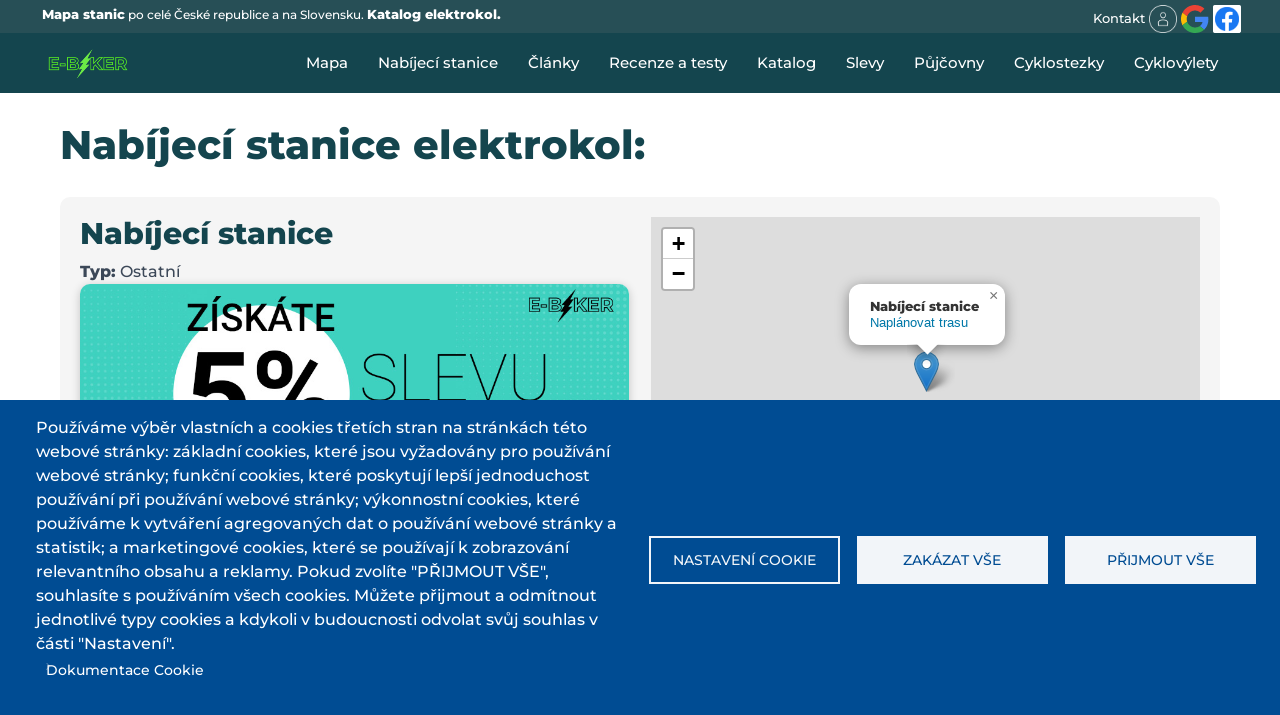

--- FILE ---
content_type: text/html; charset=UTF-8
request_url: https://www.e-biker.cz/nabijeci-stanice/10136
body_size: 13398
content:
<!DOCTYPE html>
<html  lang="cs" dir="ltr" prefix="og: https://ogp.me/ns#">
  <head>
    <meta charset="utf-8" />
<script async src="https://www.googletagmanager.com/gtag/js?id=G-0VB83JQ26H" type="text/plain" id="cookies_ga_google_analytics_tracking_file" data-cookieconsent="analytics"></script>
<script>window.dataLayer = window.dataLayer || [];function gtag(){dataLayer.push(arguments)};gtag("js", new Date());gtag("set", "developer_id.dMDhkMT", true);gtag("config", "G-0VB83JQ26H", {"groups":"default","page_placeholder":"PLACEHOLDER_page_location"});</script>
<meta name="keywords" content="nabíjecí stanice elektrokol, dobít elektrokolo, nabíječka elektrokol, , " />
<link rel="canonical" href="https://www.e-biker.cz/nabijeci-stanice/10136" />
<meta name="robots" content="index, follow, max-image-preview:large" />
<meta name="author" content="e-Biker" />
<meta property="og:site_name" content="Nabíjecí stanice elektrokol: | e-Biker.cz" />
<meta property="og:type" content="Article" />
<meta property="og:url" content="https://www.e-biker.cz/nabijeci-stanice/10136" />
<meta property="og:title" content="Nabíjecí stanice elektrokol: Nabíjecí stanice - " />
<meta name="twitter:card" content="summary_large_image" />
<meta name="twitter:title" content="Nabíjecí stanice elektrokol:" />
<meta name="twitter:site" content="@deneb125i" />
<meta name="twitter:site:id" content="@deneb125i" />
<meta name="twitter:creator" content="@deneb125i" />
<meta name="Generator" content="Drupal 10 (https://www.drupal.org)" />
<meta name="MobileOptimized" content="width" />
<meta name="HandheldFriendly" content="true" />
<meta name="viewport" content="width=device-width, initial-scale=1.0" />
<meta name="title" content="Nabíjecí stanice elektrokol: Nabíjecí stanice - " />
<meta name="description" content="Tuto nabíjecí stanici elektrokol s názvem Nabíjecí stanice najdete v obci . Aktuální data, kontakty a hodnocení. Hledejte náš e-Biker point a dobijte svůj e-bike!" />
<meta property="og:description" content="Tuto nabíjecí stanici elektrokol s názvem Nabíjecí stanice najdete v obci . Aktuální data, kontakty a hodnocení. Hledejte náš e-Biker point a dobijte svůj e-bike!" />
<style>/* cyrillic-ext */@font-face {  font-family: 'Montserrat';  font-style: normal;  font-weight: 500;  font-display: swap;  src: url(/sites/default/files/dxpr_theme_STARTERKIT/fonts/JTUSjIg1_i6t8kCHKm459WRhyzbi.woff2) format('woff2');  unicode-range: U+0460-052F, U+1C80-1C8A, U+20B4, U+2DE0-2DFF, U+A640-A69F, U+FE2E-FE2F;}/* cyrillic */@font-face {  font-family: 'Montserrat';  font-style: normal;  font-weight: 500;  font-display: swap;  src: url(/sites/default/files/dxpr_theme_STARTERKIT/fonts/JTUSjIg1_i6t8kCHKm459W1hyzbi.woff2) format('woff2');  unicode-range: U+0301, U+0400-045F, U+0490-0491, U+04B0-04B1, U+2116;}/* vietnamese */@font-face {  font-family: 'Montserrat';  font-style: normal;  font-weight: 500;  font-display: swap;  src: url(/sites/default/files/dxpr_theme_STARTERKIT/fonts/JTUSjIg1_i6t8kCHKm459WZhyzbi.woff2) format('woff2');  unicode-range: U+0102-0103, U+0110-0111, U+0128-0129, U+0168-0169, U+01A0-01A1, U+01AF-01B0, U+0300-0301, U+0303-0304, U+0308-0309, U+0323, U+0329, U+1EA0-1EF9, U+20AB;}/* latin-ext */@font-face {  font-family: 'Montserrat';  font-style: normal;  font-weight: 500;  font-display: swap;  src: url(/sites/default/files/dxpr_theme_STARTERKIT/fonts/JTUSjIg1_i6t8kCHKm459Wdhyzbi.woff2) format('woff2');  unicode-range: U+0100-02BA, U+02BD-02C5, U+02C7-02CC, U+02CE-02D7, U+02DD-02FF, U+0304, U+0308, U+0329, U+1D00-1DBF, U+1E00-1E9F, U+1EF2-1EFF, U+2020, U+20A0-20AB, U+20AD-20C0, U+2113, U+2C60-2C7F, U+A720-A7FF;}/* latin */@font-face {  font-family: 'Montserrat';  font-style: normal;  font-weight: 500;  font-display: swap;  src: url(/sites/default/files/dxpr_theme_STARTERKIT/fonts/JTUSjIg1_i6t8kCHKm459Wlhyw.woff2) format('woff2');  unicode-range: U+0000-00FF, U+0131, U+0152-0153, U+02BB-02BC, U+02C6, U+02DA, U+02DC, U+0304, U+0308, U+0329, U+2000-206F, U+20AC, U+2122, U+2191, U+2193, U+2212, U+2215, U+FEFF, U+FFFD;}/* cyrillic-ext */@font-face {  font-family: 'Montserrat';  font-style: normal;  font-weight: 600;  font-display: swap;  src: url(/sites/default/files/dxpr_theme_STARTERKIT/fonts/JTUSjIg1_i6t8kCHKm459WRhyzbi.woff2) format('woff2');  unicode-range: U+0460-052F, U+1C80-1C8A, U+20B4, U+2DE0-2DFF, U+A640-A69F, U+FE2E-FE2F;}/* cyrillic */@font-face {  font-family: 'Montserrat';  font-style: normal;  font-weight: 600;  font-display: swap;  src: url(/sites/default/files/dxpr_theme_STARTERKIT/fonts/JTUSjIg1_i6t8kCHKm459W1hyzbi.woff2) format('woff2');  unicode-range: U+0301, U+0400-045F, U+0490-0491, U+04B0-04B1, U+2116;}/* vietnamese */@font-face {  font-family: 'Montserrat';  font-style: normal;  font-weight: 600;  font-display: swap;  src: url(/sites/default/files/dxpr_theme_STARTERKIT/fonts/JTUSjIg1_i6t8kCHKm459WZhyzbi.woff2) format('woff2');  unicode-range: U+0102-0103, U+0110-0111, U+0128-0129, U+0168-0169, U+01A0-01A1, U+01AF-01B0, U+0300-0301, U+0303-0304, U+0308-0309, U+0323, U+0329, U+1EA0-1EF9, U+20AB;}/* latin-ext */@font-face {  font-family: 'Montserrat';  font-style: normal;  font-weight: 600;  font-display: swap;  src: url(/sites/default/files/dxpr_theme_STARTERKIT/fonts/JTUSjIg1_i6t8kCHKm459Wdhyzbi.woff2) format('woff2');  unicode-range: U+0100-02BA, U+02BD-02C5, U+02C7-02CC, U+02CE-02D7, U+02DD-02FF, U+0304, U+0308, U+0329, U+1D00-1DBF, U+1E00-1E9F, U+1EF2-1EFF, U+2020, U+20A0-20AB, U+20AD-20C0, U+2113, U+2C60-2C7F, U+A720-A7FF;}/* latin */@font-face {  font-family: 'Montserrat';  font-style: normal;  font-weight: 600;  font-display: swap;  src: url(/sites/default/files/dxpr_theme_STARTERKIT/fonts/JTUSjIg1_i6t8kCHKm459Wlhyw.woff2) format('woff2');  unicode-range: U+0000-00FF, U+0131, U+0152-0153, U+02BB-02BC, U+02C6, U+02DA, U+02DC, U+0304, U+0308, U+0329, U+2000-206F, U+20AC, U+2122, U+2191, U+2193, U+2212, U+2215, U+FEFF, U+FFFD;}/* cyrillic-ext */@font-face {  font-family: 'Montserrat';  font-style: normal;  font-weight: 800;  font-display: swap;  src: url(/sites/default/files/dxpr_theme_STARTERKIT/fonts/JTUSjIg1_i6t8kCHKm459WRhyzbi.woff2) format('woff2');  unicode-range: U+0460-052F, U+1C80-1C8A, U+20B4, U+2DE0-2DFF, U+A640-A69F, U+FE2E-FE2F;}/* cyrillic */@font-face {  font-family: 'Montserrat';  font-style: normal;  font-weight: 800;  font-display: swap;  src: url(/sites/default/files/dxpr_theme_STARTERKIT/fonts/JTUSjIg1_i6t8kCHKm459W1hyzbi.woff2) format('woff2');  unicode-range: U+0301, U+0400-045F, U+0490-0491, U+04B0-04B1, U+2116;}/* vietnamese */@font-face {  font-family: 'Montserrat';  font-style: normal;  font-weight: 800;  font-display: swap;  src: url(/sites/default/files/dxpr_theme_STARTERKIT/fonts/JTUSjIg1_i6t8kCHKm459WZhyzbi.woff2) format('woff2');  unicode-range: U+0102-0103, U+0110-0111, U+0128-0129, U+0168-0169, U+01A0-01A1, U+01AF-01B0, U+0300-0301, U+0303-0304, U+0308-0309, U+0323, U+0329, U+1EA0-1EF9, U+20AB;}/* latin-ext */@font-face {  font-family: 'Montserrat';  font-style: normal;  font-weight: 800;  font-display: swap;  src: url(/sites/default/files/dxpr_theme_STARTERKIT/fonts/JTUSjIg1_i6t8kCHKm459Wdhyzbi.woff2) format('woff2');  unicode-range: U+0100-02BA, U+02BD-02C5, U+02C7-02CC, U+02CE-02D7, U+02DD-02FF, U+0304, U+0308, U+0329, U+1D00-1DBF, U+1E00-1E9F, U+1EF2-1EFF, U+2020, U+20A0-20AB, U+20AD-20C0, U+2113, U+2C60-2C7F, U+A720-A7FF;}/* latin */@font-face {  font-family: 'Montserrat';  font-style: normal;  font-weight: 800;  font-display: swap;  src: url(/sites/default/files/dxpr_theme_STARTERKIT/fonts/JTUSjIg1_i6t8kCHKm459Wlhyw.woff2) format('woff2');  unicode-range: U+0000-00FF, U+0131, U+0152-0153, U+02BB-02BC, U+02C6, U+02DA, U+02DC, U+0304, U+0308, U+0329, U+2000-206F, U+20AC, U+2122, U+2191, U+2193, U+2212, U+2215, U+FEFF, U+FFFD;}</style>
<link rel="icon" href="/sites/default/files/favicon.png" type="image/png" />

    <title>Nabíjecí stanice elekrokol 101361 | e-Biker.cz</title>
    <style>ul.dropdown-menu {display: none;}</style>
    <link rel="stylesheet" media="all" href="/core/themes/stable9/css/system/components/align.module.css?sv9uv6" />
<link rel="stylesheet" media="all" href="/core/themes/stable9/css/system/components/fieldgroup.module.css?sv9uv6" />
<link rel="stylesheet" media="all" href="/core/themes/stable9/css/system/components/container-inline.module.css?sv9uv6" />
<link rel="stylesheet" media="all" href="/core/themes/stable9/css/system/components/clearfix.module.css?sv9uv6" />
<link rel="stylesheet" media="all" href="/core/themes/stable9/css/system/components/details.module.css?sv9uv6" />
<link rel="stylesheet" media="all" href="/core/themes/stable9/css/system/components/hidden.module.css?sv9uv6" />
<link rel="stylesheet" media="all" href="/core/themes/stable9/css/system/components/item-list.module.css?sv9uv6" />
<link rel="stylesheet" media="all" href="/core/themes/stable9/css/system/components/js.module.css?sv9uv6" />
<link rel="stylesheet" media="all" href="/core/themes/stable9/css/system/components/nowrap.module.css?sv9uv6" />
<link rel="stylesheet" media="all" href="/core/themes/stable9/css/system/components/position-container.module.css?sv9uv6" />
<link rel="stylesheet" media="all" href="/core/themes/stable9/css/system/components/reset-appearance.module.css?sv9uv6" />
<link rel="stylesheet" media="all" href="/core/themes/stable9/css/system/components/resize.module.css?sv9uv6" />
<link rel="stylesheet" media="all" href="/core/themes/stable9/css/system/components/system-status-counter.css?sv9uv6" />
<link rel="stylesheet" media="all" href="/core/themes/stable9/css/system/components/system-status-report-counters.css?sv9uv6" />
<link rel="stylesheet" media="all" href="/core/themes/stable9/css/system/components/system-status-report-general-info.css?sv9uv6" />
<link rel="stylesheet" media="all" href="/core/themes/stable9/css/system/components/tablesort.module.css?sv9uv6" />
<link rel="stylesheet" media="all" href="/libraries/cookiesjsr/dist/cookiesjsr.min.css?sv9uv6" />
<link rel="stylesheet" media="all" href="/modules/contrib/colorbox/styles/default/colorbox_style.css?sv9uv6" />
<link rel="stylesheet" media="all" href="/modules/studiografix_articles/css/studiografix_articlesrand.css?sv9uv6" />
<link rel="stylesheet" media="all" href="/modules/studiografix_basic/css/studiografix_basic.css?sv9uv6" />
<link rel="stylesheet" media="all" href="/modules/studiografix_bikes/css/studiografix_bikes_bestrating.css?sv9uv6" />
<link rel="stylesheet" media="all" href="https://stackpath.bootstrapcdn.com/font-awesome/4.7.0/css/font-awesome.min.css" crossorigin="anonymous" integrity="sha384-wvfXpqpZZVQGK6TAh5PVlGOfQNHSoD2xbE+QkPxCAFlNEevoEH3Sl0sibVcOQVnN" />
<link rel="stylesheet" media="all" href="/modules/studiografix_rating/css/rating/css-stars.css?sv9uv6" />
<link rel="stylesheet" media="all" href="/modules/studiografix_rating/css/studiografix_rating.css?sv9uv6" />
<link rel="stylesheet" media="all" href="https://unpkg.com/leaflet@1.9.4/dist/leaflet.css" />
<link rel="stylesheet" media="all" href="/modules/studiografix_stations/css/studiografix_stations.css?sv9uv6" />
<link rel="stylesheet" media="all" href="/libraries/colorbox/example2/colorbox.css?sv9uv6" />
<link rel="stylesheet" media="all" href="/modules/studiografix_stations/css/block_latest2.css?sv9uv6" />
<link rel="stylesheet" media="all" href="/core/themes/stable9/css/core/assets/vendor/normalize-css/normalize.css?sv9uv6" />
<link rel="stylesheet" media="all" href="/themes/contrib/bootstrap5/css/components/action-links.css?sv9uv6" />
<link rel="stylesheet" media="all" href="/themes/contrib/bootstrap5/css/components/breadcrumb.css?sv9uv6" />
<link rel="stylesheet" media="all" href="/themes/contrib/bootstrap5/css/components/container-inline.css?sv9uv6" />
<link rel="stylesheet" media="all" href="/themes/contrib/bootstrap5/css/components/details.css?sv9uv6" />
<link rel="stylesheet" media="all" href="/themes/contrib/bootstrap5/css/components/exposed-filters.css?sv9uv6" />
<link rel="stylesheet" media="all" href="/themes/contrib/bootstrap5/css/components/field.css?sv9uv6" />
<link rel="stylesheet" media="all" href="/themes/contrib/bootstrap5/css/components/form.css?sv9uv6" />
<link rel="stylesheet" media="all" href="/themes/contrib/bootstrap5/css/components/icons.css?sv9uv6" />
<link rel="stylesheet" media="all" href="/themes/contrib/bootstrap5/css/components/inline-form.css?sv9uv6" />
<link rel="stylesheet" media="all" href="/themes/contrib/bootstrap5/css/components/item-list.css?sv9uv6" />
<link rel="stylesheet" media="all" href="/themes/contrib/bootstrap5/css/components/links.css?sv9uv6" />
<link rel="stylesheet" media="all" href="/themes/contrib/bootstrap5/css/components/menu.css?sv9uv6" />
<link rel="stylesheet" media="all" href="/themes/contrib/bootstrap5/css/components/more-link.css?sv9uv6" />
<link rel="stylesheet" media="all" href="/themes/contrib/bootstrap5/css/components/pager.css?sv9uv6" />
<link rel="stylesheet" media="all" href="/themes/contrib/bootstrap5/css/components/tabledrag.css?sv9uv6" />
<link rel="stylesheet" media="all" href="/themes/contrib/bootstrap5/css/components/tableselect.css?sv9uv6" />
<link rel="stylesheet" media="all" href="/themes/contrib/bootstrap5/css/components/tablesort.css?sv9uv6" />
<link rel="stylesheet" media="all" href="/themes/contrib/bootstrap5/css/components/textarea.css?sv9uv6" />
<link rel="stylesheet" media="all" href="/themes/contrib/bootstrap5/css/components/ui-dialog.css?sv9uv6" />
<link rel="stylesheet" media="all" href="/themes/contrib/bootstrap5/css/components/messages.css?sv9uv6" />
<link rel="stylesheet" media="all" href="/themes/contrib/dxpr_theme/css/dxpr-theme.admin.css?sv9uv6" />
<link rel="stylesheet" media="all" href="/themes/contrib/bootstrap5/css/style.css?sv9uv6" />
<link rel="stylesheet" media="all" href="/sites/default/files/color/dxpr_theme_STARTERKIT-99ae6e1a/bootstrap-3.css?sv9uv6" />
<link rel="stylesheet" media="all" href="/sites/default/files/color/dxpr_theme_STARTERKIT-99ae6e1a/bootstrap-theme.css?sv9uv6" />
<link rel="stylesheet" media="all" href="/sites/default/files/color/dxpr_theme_STARTERKIT-99ae6e1a/drupal-pager.css?sv9uv6" />
<link rel="stylesheet" media="all" href="/sites/default/files/color/dxpr_theme_STARTERKIT-99ae6e1a/drupal-webform.css?sv9uv6" />
<link rel="stylesheet" media="all" href="/sites/default/files/color/dxpr_theme_STARTERKIT-99ae6e1a/dxpr-theme-builder.css?sv9uv6" />
<link rel="stylesheet" media="all" href="/sites/default/files/color/dxpr_theme_STARTERKIT-99ae6e1a/dxpr-theme-header.css?sv9uv6" />
<link rel="stylesheet" media="all" href="/sites/default/files/color/dxpr_theme_STARTERKIT-99ae6e1a/dxpr-theme-header--mobile.css?sv9uv6" />
<link rel="stylesheet" media="all" href="/sites/default/files/color/dxpr_theme_STARTERKIT-99ae6e1a/dxpr-theme-header--side.css?sv9uv6" />
<link rel="stylesheet" media="all" href="/sites/default/files/color/dxpr_theme_STARTERKIT-99ae6e1a/dxpr-theme-header--top.css?sv9uv6" />
<link rel="stylesheet" media="all" href="/sites/default/files/color/dxpr_theme_STARTERKIT-99ae6e1a/dxpr-theme-secondary-header.css?sv9uv6" />
<link rel="stylesheet" media="all" href="/sites/default/files/color/dxpr_theme_STARTERKIT-99ae6e1a/footer-menu.css?sv9uv6" />
<link rel="stylesheet" media="all" href="/sites/default/files/color/dxpr_theme_STARTERKIT-99ae6e1a/forms.css?sv9uv6" />
<link rel="stylesheet" media="all" href="/sites/default/files/color/dxpr_theme_STARTERKIT-99ae6e1a/helper-classes.css?sv9uv6" />
<link rel="stylesheet" media="all" href="/sites/default/files/color/dxpr_theme_STARTERKIT-99ae6e1a/jquery-ui.css?sv9uv6" />
<link rel="stylesheet" media="all" href="/sites/default/files/color/dxpr_theme_STARTERKIT-99ae6e1a/layout.css?sv9uv6" />
<link rel="stylesheet" media="all" href="/sites/default/files/color/dxpr_theme_STARTERKIT-99ae6e1a/page-title.css?sv9uv6" />
<link rel="stylesheet" media="all" href="/sites/default/files/color/dxpr_theme_STARTERKIT-99ae6e1a/typography.css?sv9uv6" />
<link rel="stylesheet" media="all" href="/sites/default/files/dxpr_theme/css/themesettings-dxpr_theme_STARTERKIT.css?sv9uv6" />
<link rel="stylesheet" media="all" href="/themes/contrib/dxpr_theme/dxpr_theme_STARTERKIT/css/dxpr_theme_subtheme.css?sv9uv6" />

    <script type="application/json" data-drupal-selector="drupal-settings-json">{"path":{"baseUrl":"\/","pathPrefix":"","currentPath":"nabijeci-stanice\/10136","currentPathIsAdmin":false,"isFront":false,"currentLanguage":"cs"},"pluralDelimiter":"\u0003","suppressDeprecationErrors":true,"colorbox":{"opacity":"0.85","current":"{current} z {total}","previous":"\u00ab P\u0159edchoz\u00ed","next":"N\u00e1sleduj\u00edc\u00ed \u00bb","close":"Zav\u0159\u00edt","maxWidth":"98%","maxHeight":"98%","fixed":true,"mobiledetect":true,"mobiledevicewidth":"768px"},"google_analytics":{"account":"G-0VB83JQ26H","trackOutbound":true,"trackMailto":true,"trackTel":true,"trackDownload":true,"trackDownloadExtensions":"7z|aac|arc|arj|asf|asx|avi|bin|csv|doc(x|m)?|dot(x|m)?|exe|flv|gif|gz|gzip|hqx|jar|jpe?g|js|mp(2|3|4|e?g)|mov(ie)?|msi|msp|pdf|phps|png|ppt(x|m)?|pot(x|m)?|pps(x|m)?|ppam|sld(x|m)?|thmx|qtm?|ra(m|r)?|sea|sit|tar|tgz|torrent|txt|wav|wma|wmv|wpd|xls(x|m|b)?|xlt(x|m)|xlam|xml|z|zip","trackColorbox":true},"cookies":{"cookiesjsr":{"config":{"cookie":{"name":"cookiesjsr","expires":31536000000,"domain":"","sameSite":"Lax","secure":false},"library":{"libBasePath":"https:\/\/cdn.jsdelivr.net\/gh\/jfeltkamp\/cookiesjsr@1\/dist","libPath":"https:\/\/cdn.jsdelivr.net\/gh\/jfeltkamp\/cookiesjsr@1\/dist\/cookiesjsr.min.js","scrollLimit":0},"callback":{"method":"post","url":"\/cookies\/consent\/callback.json","headers":[]},"interface":{"openSettingsHash":"#editCookieSettings","showDenyAll":true,"denyAllOnLayerClose":false,"settingsAsLink":false,"availableLangs":["cs"],"defaultLang":"cs","groupConsent":false,"cookieDocs":true}},"services":{"functional":{"id":"functional","services":[{"key":"functional","type":"functional","name":"Required functional","info":{"value":"\u003Ctable\u003E\r\n\t\u003Cthead\u003E\r\n\t\t\u003Ctr\u003E\r\n\t\t\t\u003Cth width=\u002215%\u0022\u003ECookie name\u003C\/th\u003E\r\n\t\t\t\u003Cth width=\u002215%\u0022\u003EDefault expiration time\u003C\/th\u003E\r\n\t\t\t\u003Cth\u003EDescription\u003C\/th\u003E\r\n\t\t\u003C\/tr\u003E\r\n\t\u003C\/thead\u003E\r\n\t\u003Ctbody\u003E\r\n\t\t\u003Ctr\u003E\r\n\t\t\t\u003Ctd\u003E\u003Ccode dir=\u0022ltr\u0022 translate=\u0022no\u0022\u003ESSESS\u0026lt;ID\u0026gt;\u003C\/code\u003E\u003C\/td\u003E\r\n\t\t\t\u003Ctd\u003E1 month\u003C\/td\u003E\r\n\t\t\t\u003Ctd\u003EIf you are logged in to this website, a session cookie is required to identify and connect your browser to your user account in the server backend of this website.\u003C\/td\u003E\r\n\t\t\u003C\/tr\u003E\r\n\t\t\u003Ctr\u003E\r\n\t\t\t\u003Ctd\u003E\u003Ccode dir=\u0022ltr\u0022 translate=\u0022no\u0022\u003Ecookiesjsr\u003C\/code\u003E\u003C\/td\u003E\r\n\t\t\t\u003Ctd\u003E1 year\u003C\/td\u003E\r\n\t\t\t\u003Ctd\u003EWhen you visited this website for the first time, you were asked for your permission to use several services (including those from third parties) that require data to be saved in your browser (cookies, local storage). Your decisions about each service (allow, deny) are stored in this cookie and are reused each time you visit this website.\u003C\/td\u003E\r\n\t\t\u003C\/tr\u003E\r\n\t\u003C\/tbody\u003E\r\n\u003C\/table\u003E\r\n","format":"full_html"},"uri":"","needConsent":false}],"weight":1},"tracking":{"id":"tracking","services":[{"key":"analytics","type":"tracking","name":"Google Analytics","info":{"value":"","format":"full_html"},"uri":"https:\/\/analytics.google.com\/","needConsent":true},{"key":"recaptcha","type":"tracking","name":"reCAPTCHA","info":{"value":"","format":"full_html"},"uri":"https:\/\/developers.google.com\/recaptcha","needConsent":true}],"weight":10}},"translation":{"_core":{"default_config_hash":"S5qrJju_o31uC1fwXosZ8Nlja2Wps6Gn0mMCAebY1Zw"},"langcode":"cs","bannerText":"Pou\u017e\u00edv\u00e1me v\u00fdb\u011br vlastn\u00edch a cookies t\u0159et\u00edch stran na str\u00e1nk\u00e1ch t\u00e9to webov\u00e9 str\u00e1nky: z\u00e1kladn\u00ed cookies, kter\u00e9 jsou vy\u017eadov\u00e1ny pro pou\u017e\u00edv\u00e1n\u00ed webov\u00e9 str\u00e1nky; funk\u010dn\u00ed cookies, kter\u00e9 poskytuj\u00ed lep\u0161\u00ed jednoduchost pou\u017e\u00edv\u00e1n\u00ed p\u0159i pou\u017e\u00edv\u00e1n\u00ed webov\u00e9 str\u00e1nky; v\u00fdkonnostn\u00ed cookies, kter\u00e9 pou\u017e\u00edv\u00e1me k vytv\u00e1\u0159en\u00ed agregovan\u00fdch dat o pou\u017e\u00edv\u00e1n\u00ed webov\u00e9 str\u00e1nky a statistik; a marketingov\u00e9 cookies, kter\u00e9 se pou\u017e\u00edvaj\u00ed k zobrazov\u00e1n\u00ed relevantn\u00edho obsahu a reklamy. Pokud zvol\u00edte \u0022P\u0158IJMOUT V\u0160E\u0022, souhlas\u00edte s pou\u017e\u00edv\u00e1n\u00edm v\u0161ech cookies. M\u016f\u017eete p\u0159ijmout a odm\u00edtnout jednotliv\u00e9 typy cookies a kdykoli v budoucnosti odvolat sv\u016fj souhlas v \u010d\u00e1sti \u0022Nastaven\u00ed\u0022.","privacyPolicy":"Z\u00e1sady ochrany osobn\u00edch \u00fadaj\u016f","privacyUri":"","imprint":"Imprint","imprintUri":"","cookieDocs":"Dokumentace Cookie","cookieDocsUri":"\/cookies\/documentation","officialWebsite":"Official website","denyAll":"Zak\u00e1zat v\u0161e","alwaysActive":"V\u017edy aktivn\u00ed","settings":"Nastaven\u00ed cookie","acceptAll":"P\u0159ijmout v\u0161e","requiredCookies":"Vy\u017eadovan\u00e9 cookie","cookieSettings":"Nastaven\u00ed cookie","close":"Zav\u0159\u00edt","readMore":"\u010c\u00edst d\u00e1l","allowed":"Allowed","denied":"Denied","settingsAllServices":"Settings for all services","saveSettings":"Ulo\u017eit","default_langcode":"en","disclaimerText":"All cookie information is subject to change by the service providers. We update this information regularly.","disclaimerTextPosition":"above","processorDetailsLabel":"Processor Company Details","processorLabel":"Spole\u010dnost","processorWebsiteUrlLabel":"Company Website","processorPrivacyPolicyUrlLabel":"Company Privacy Policy","processorCookiePolicyUrlLabel":"Company Cookie Policy","processorContactLabel":"Data Protection Contact Details","placeholderAcceptAllText":"Accept All Cookies","functional":{"title":"Functional","details":"Soubory cookie jsou mal\u00e9 textov\u00e9 soubory, kter\u00e9 prohl\u00ed\u017ee\u010d ukl\u00e1d\u00e1 do va\u0161eho za\u0159\u00edzen\u00ed za \u00fa\u010delem ulo\u017een\u00ed ur\u010dit\u00fdch informac\u00ed. Na z\u00e1klad\u011b ulo\u017een\u00fdch a vr\u00e1cen\u00fdch informac\u00ed m\u016f\u017ee webov\u00e1 str\u00e1nka rozpoznat, \u017ee jste ji ji\u017e d\u0159\u00edve nav\u0161t\u00edvili pomoc\u00ed prohl\u00ed\u017ee\u010de ve va\u0161em koncov\u00e9m za\u0159\u00edzen\u00ed. Tyto informace pou\u017e\u00edv\u00e1me k optim\u00e1ln\u00edmu uspo\u0159\u00e1d\u00e1n\u00ed a zobrazen\u00ed webov\u00fdch str\u00e1nek v souladu s va\u0161imi preferencemi. V r\u00e1mci tohoto procesu je ve va\u0161em za\u0159\u00edzen\u00ed identifikov\u00e1n pouze samotn\u00fd soubor cookie. Osobn\u00ed \u00fadaje jsou ukl\u00e1d\u00e1ny pouze na z\u00e1klad\u011b va\u0161eho v\u00fdslovn\u00e9ho souhlasu nebo v p\u0159\u00edpadech, kdy je to nezbytn\u011b nutn\u00e9 k tomu, aby bylo mo\u017en\u00e9 vyu\u017e\u00edvat n\u00e1mi poskytovan\u00e9 slu\u017eby, ke kter\u00fdm m\u00e1te p\u0159\u00edstup."},"tracking":{"title":"Cookie pro sledov\u00e1n\u00ed","details":"Marketingov\u00e9 soubory cookie poch\u00e1zej\u00ed od extern\u00edch reklamn\u00edch spole\u010dnost\u00ed (\u0022soubory cookie t\u0159et\u00edch stran\u0022) a slou\u017e\u00ed ke shroma\u017e\u010fov\u00e1n\u00ed informac\u00ed o webov\u00fdch str\u00e1nk\u00e1ch, kter\u00e9 u\u017eivatel nav\u0161t\u00edvil. Jejich \u00fa\u010delem je vytv\u00e1\u0159et a zobrazovat u\u017eivateli obsah a reklamu zam\u011b\u0159enou na c\u00edlovou skupinu."}}},"cookiesTexts":{"_core":{"default_config_hash":"S5qrJju_o31uC1fwXosZ8Nlja2Wps6Gn0mMCAebY1Zw"},"langcode":"cs","bannerText":"Pou\u017e\u00edv\u00e1me v\u00fdb\u011br vlastn\u00edch a cookies t\u0159et\u00edch stran na str\u00e1nk\u00e1ch t\u00e9to webov\u00e9 str\u00e1nky: z\u00e1kladn\u00ed cookies, kter\u00e9 jsou vy\u017eadov\u00e1ny pro pou\u017e\u00edv\u00e1n\u00ed webov\u00e9 str\u00e1nky; funk\u010dn\u00ed cookies, kter\u00e9 poskytuj\u00ed lep\u0161\u00ed jednoduchost pou\u017e\u00edv\u00e1n\u00ed p\u0159i pou\u017e\u00edv\u00e1n\u00ed webov\u00e9 str\u00e1nky; v\u00fdkonnostn\u00ed cookies, kter\u00e9 pou\u017e\u00edv\u00e1me k vytv\u00e1\u0159en\u00ed agregovan\u00fdch dat o pou\u017e\u00edv\u00e1n\u00ed webov\u00e9 str\u00e1nky a statistik; a marketingov\u00e9 cookies, kter\u00e9 se pou\u017e\u00edvaj\u00ed k zobrazov\u00e1n\u00ed relevantn\u00edho obsahu a reklamy. Pokud zvol\u00edte \u0022P\u0158IJMOUT V\u0160E\u0022, souhlas\u00edte s pou\u017e\u00edv\u00e1n\u00edm v\u0161ech cookies. M\u016f\u017eete p\u0159ijmout a odm\u00edtnout jednotliv\u00e9 typy cookies a kdykoli v budoucnosti odvolat sv\u016fj souhlas v \u010d\u00e1sti \u0022Nastaven\u00ed\u0022.","privacyPolicy":"Z\u00e1sady ochrany osobn\u00edch \u00fadaj\u016f","privacyUri":"","imprint":"Imprint","imprintUri":"","cookieDocs":"Dokumentace Cookie","cookieDocsUri":"\/cookies\/documentation","officialWebsite":"Official website","denyAll":"Zak\u00e1zat v\u0161e","alwaysActive":"V\u017edy aktivn\u00ed","settings":"Nastaven\u00ed cookie","acceptAll":"P\u0159ijmout v\u0161e","requiredCookies":"Vy\u017eadovan\u00e9 cookie","cookieSettings":"Nastaven\u00ed cookie","close":"Zav\u0159\u00edt","readMore":"\u010c\u00edst d\u00e1l","allowed":"Allowed","denied":"Denied","settingsAllServices":"Settings for all services","saveSettings":"Ulo\u017eit","default_langcode":"en","disclaimerText":"All cookie information is subject to change by the service providers. We update this information regularly.","disclaimerTextPosition":"above","processorDetailsLabel":"Processor Company Details","processorLabel":"Spole\u010dnost","processorWebsiteUrlLabel":"Company Website","processorPrivacyPolicyUrlLabel":"Company Privacy Policy","processorCookiePolicyUrlLabel":"Company Cookie Policy","processorContactLabel":"Data Protection Contact Details","placeholderAcceptAllText":"Accept All Cookies"},"services":{"analytics":{"uuid":"efaaa7a3-64c7-44ae-9207-9a9412666635","langcode":"cs","status":true,"dependencies":{"enforced":{"module":["cookies_ga"]}},"_core":{"default_config_hash":"0FSyPPXfJvmZxEpwsiSH6nipWjFfo6qZ9pP6rP9tFT0"},"id":"analytics","label":"Google Analytics","group":"tracking","info":{"value":"","format":"full_html"},"consentRequired":true,"purpose":"","processor":"","processorContact":"","processorUrl":"https:\/\/analytics.google.com\/","processorPrivacyPolicyUrl":"","processorCookiePolicyUrl":"https:\/\/support.google.com\/analytics\/answer\/6004245","placeholderMainText":"This content is blocked because Google Analytics cookies have not been accepted.","placeholderAcceptText":"Only accept Google Analytics cookies."},"functional":{"uuid":"fd83ffcc-93fb-4630-988e-8c28f878d2c8","langcode":"cs","status":true,"dependencies":[],"_core":{"default_config_hash":"SQkYKY9U6xYDPAOC32rgkrIzkd688kRsm9g25mWdcvM"},"id":"functional","label":"Required functional","group":"functional","info":{"value":"\u003Ctable\u003E\r\n\t\u003Cthead\u003E\r\n\t\t\u003Ctr\u003E\r\n\t\t\t\u003Cth width=\u002215%\u0022\u003ECookie name\u003C\/th\u003E\r\n\t\t\t\u003Cth width=\u002215%\u0022\u003EDefault expiration time\u003C\/th\u003E\r\n\t\t\t\u003Cth\u003EDescription\u003C\/th\u003E\r\n\t\t\u003C\/tr\u003E\r\n\t\u003C\/thead\u003E\r\n\t\u003Ctbody\u003E\r\n\t\t\u003Ctr\u003E\r\n\t\t\t\u003Ctd\u003E\u003Ccode dir=\u0022ltr\u0022 translate=\u0022no\u0022\u003ESSESS\u0026lt;ID\u0026gt;\u003C\/code\u003E\u003C\/td\u003E\r\n\t\t\t\u003Ctd\u003E1 month\u003C\/td\u003E\r\n\t\t\t\u003Ctd\u003EIf you are logged in to this website, a session cookie is required to identify and connect your browser to your user account in the server backend of this website.\u003C\/td\u003E\r\n\t\t\u003C\/tr\u003E\r\n\t\t\u003Ctr\u003E\r\n\t\t\t\u003Ctd\u003E\u003Ccode dir=\u0022ltr\u0022 translate=\u0022no\u0022\u003Ecookiesjsr\u003C\/code\u003E\u003C\/td\u003E\r\n\t\t\t\u003Ctd\u003E1 year\u003C\/td\u003E\r\n\t\t\t\u003Ctd\u003EWhen you visited this website for the first time, you were asked for your permission to use several services (including those from third parties) that require data to be saved in your browser (cookies, local storage). Your decisions about each service (allow, deny) are stored in this cookie and are reused each time you visit this website.\u003C\/td\u003E\r\n\t\t\u003C\/tr\u003E\r\n\t\u003C\/tbody\u003E\r\n\u003C\/table\u003E\r\n","format":"full_html"},"consentRequired":false,"purpose":"Essential functional cookies to provide general functionality","processor":"","processorContact":"","processorUrl":"","processorPrivacyPolicyUrl":"","processorCookiePolicyUrl":"","placeholderMainText":"This content is blocked because required functional cookies have not been accepted.","placeholderAcceptText":"Only accept required functional cookies."},"recaptcha":{"uuid":"85199612-8eef-4ead-930d-9be8f59ee190","langcode":"cs","status":true,"dependencies":{"enforced":{"module":["cookies_recaptcha"]}},"_core":{"default_config_hash":"mqZJJHG1ICnG-AN0VYrhe2KHsNwhhIFpTHi053IjNqk"},"id":"recaptcha","label":"reCAPTCHA","group":"tracking","info":{"value":"","format":"full_html"},"consentRequired":true,"purpose":"","processor":"","processorContact":"","processorUrl":"https:\/\/developers.google.com\/recaptcha","processorPrivacyPolicyUrl":"https:\/\/policies.google.com\/privacy","processorCookiePolicyUrl":"","placeholderMainText":"This content is blocked because reCAPTCHA cookies have not been accepted.","placeholderAcceptText":"Only accept reCAPTCHA cookies."}},"groups":{"functional":{"uuid":"0f62a9bd-5caf-46b6-af11-6fedd2e40186","langcode":"cs","status":true,"dependencies":[],"_core":{"default_config_hash":"aHm4Q63Ge97tcktTa_qmUqJMir45iyGY2lEvvqPW68g"},"id":"functional","label":"Functional","weight":1,"title":"Functional","details":"Soubory cookie jsou mal\u00e9 textov\u00e9 soubory, kter\u00e9 prohl\u00ed\u017ee\u010d ukl\u00e1d\u00e1 do va\u0161eho za\u0159\u00edzen\u00ed za \u00fa\u010delem ulo\u017een\u00ed ur\u010dit\u00fdch informac\u00ed. Na z\u00e1klad\u011b ulo\u017een\u00fdch a vr\u00e1cen\u00fdch informac\u00ed m\u016f\u017ee webov\u00e1 str\u00e1nka rozpoznat, \u017ee jste ji ji\u017e d\u0159\u00edve nav\u0161t\u00edvili pomoc\u00ed prohl\u00ed\u017ee\u010de ve va\u0161em koncov\u00e9m za\u0159\u00edzen\u00ed. Tyto informace pou\u017e\u00edv\u00e1me k optim\u00e1ln\u00edmu uspo\u0159\u00e1d\u00e1n\u00ed a zobrazen\u00ed webov\u00fdch str\u00e1nek v souladu s va\u0161imi preferencemi. V r\u00e1mci tohoto procesu je ve va\u0161em za\u0159\u00edzen\u00ed identifikov\u00e1n pouze samotn\u00fd soubor cookie. Osobn\u00ed \u00fadaje jsou ukl\u00e1d\u00e1ny pouze na z\u00e1klad\u011b va\u0161eho v\u00fdslovn\u00e9ho souhlasu nebo v p\u0159\u00edpadech, kdy je to nezbytn\u011b nutn\u00e9 k tomu, aby bylo mo\u017en\u00e9 vyu\u017e\u00edvat n\u00e1mi poskytovan\u00e9 slu\u017eby, ke kter\u00fdm m\u00e1te p\u0159\u00edstup."},"marketing":{"uuid":"e969f16d-1421-4cfe-ab2e-237945bf6f55","langcode":"cs","status":true,"dependencies":[],"_core":{"default_config_hash":"JkP6try0AxX_f4RpFEletep5NHSlVB1BbGw0snW4MO8"},"id":"marketing","label":"Marketing","weight":20,"title":"Marketing","details":"Customer communication and marketing tools."},"performance":{"uuid":"3d4dc446-f84b-43fa-b1ca-efb651248ee1","langcode":"cs","status":true,"dependencies":[],"_core":{"default_config_hash":"Jv3uIJviBj7D282Qu1ZpEQwuOEb3lCcDvx-XVHeOJpw"},"id":"performance","label":"V\u00fdkon","weight":30,"title":"Cookie pro v\u00fdkon","details":"V\u00fdkonnostn\u00ed soubory cookie shroma\u017e\u010fuj\u00ed souhrnn\u00e9 informace o tom, jak jsou na\u0161e webov\u00e9 str\u00e1nky pou\u017e\u00edv\u00e1ny. \u00da\u010delem je zlep\u0161it jejich atraktivitu, obsah a funk\u010dnost. Tyto soubory cookie n\u00e1m pom\u00e1haj\u00ed zjistit, zda, jak \u010dasto a jak dlouho jsou nav\u0161t\u011bvov\u00e1ny jednotliv\u00e9 podstr\u00e1nky na\u0161ich webov\u00fdch str\u00e1nek a o jak\u00fd obsah maj\u00ed u\u017eivatel\u00e9 zvl\u00e1\u0161tn\u00ed z\u00e1jem. Zaznamen\u00e1vaj\u00ed se tak\u00e9 vyhled\u00e1van\u00e9 v\u00fdrazy, zem\u011b, region a (p\u0159\u00edpadn\u011b) m\u011bsto, z n\u011bho\u017e se na webov\u00e9 str\u00e1nky p\u0159istupuje, a pod\u00edl mobiln\u00edch za\u0159\u00edzen\u00ed, kter\u00e1 se k p\u0159\u00edstupu na webov\u00e9 str\u00e1nky pou\u017e\u00edvaj\u00ed. Tyto informace pou\u017e\u00edv\u00e1me k sestavov\u00e1n\u00ed statistick\u00fdch p\u0159ehled\u016f, kter\u00e9 n\u00e1m pom\u00e1haj\u00ed p\u0159izp\u016fsobit obsah na\u0161ich webov\u00fdch str\u00e1nek va\u0161im pot\u0159eb\u00e1m a optimalizovat na\u0161i nab\u00eddku."},"social":{"uuid":"bfcc4b9c-d93e-4d44-a5cb-ac2f2408cbcd","langcode":"cs","status":true,"dependencies":[],"_core":{"default_config_hash":"vog2tbqqQHjVkue0anA0RwlzvOTPNTvP7_JjJxRMVAQ"},"id":"social","label":"Pluginy soci\u00e1ln\u00edch s\u00edt\u00ed","weight":20,"title":"Pluginy soci\u00e1ln\u00edch s\u00edt\u00ed","details":"Spr\u00e1vci koment\u00e1\u0159\u016f zaji\u0161\u0165uj\u00ed vypl\u0148ov\u00e1n\u00ed koment\u00e1\u0159\u016f a bojuj\u00ed proti \u0161\u00ed\u0159en\u00ed spamu."},"tracking":{"uuid":"b8d03107-2428-4c58-bd0f-0bc5abf0c5f4","langcode":"cs","status":true,"dependencies":[],"_core":{"default_config_hash":"_gYDe3qoEc6L5uYR6zhu5V-3ARLlyis9gl1diq7Tnf4"},"id":"tracking","label":"Tracking","weight":10,"title":"Cookie pro sledov\u00e1n\u00ed","details":"Marketingov\u00e9 soubory cookie poch\u00e1zej\u00ed od extern\u00edch reklamn\u00edch spole\u010dnost\u00ed (\u0022soubory cookie t\u0159et\u00edch stran\u0022) a slou\u017e\u00ed ke shroma\u017e\u010fov\u00e1n\u00ed informac\u00ed o webov\u00fdch str\u00e1nk\u00e1ch, kter\u00e9 u\u017eivatel nav\u0161t\u00edvil. Jejich \u00fa\u010delem je vytv\u00e1\u0159et a zobrazovat u\u017eivateli obsah a reklamu zam\u011b\u0159enou na c\u00edlovou skupinu."},"video":{"uuid":"a75933a8-996c-4a45-a621-7a52e7c562ae","langcode":"cs","status":true,"dependencies":[],"_core":{"default_config_hash":"w1WnCmP2Xfgx24xbx5u9T27XLF_ZFw5R0MlO-eDDPpQ"},"id":"video","label":"Videos","weight":40,"title":"Video","details":"Video-hostingov\u00e9 slu\u017eby pom\u00e1haj\u00ed p\u0159idat na str\u00e1nku bohat\u00e9 medi\u00e1ln\u00ed prvky."}}},"dxpr_themeSettings":{"breadcrumbsSeparator":"\/","headerHeight":"60","headerOffset":"60","headerMobileFixed":1,"headerMobileHeight":"60","headerSideDirection":"left","hamburgerAnimation":"cross"},"user":{"uid":0,"permissionsHash":"dbf9194023c8a4a1bec5a7102d2a8cae3c1d1cbf57d9581b4a026389c9687ad4"}}</script>
<script src="/themes/contrib/dxpr_theme/vendor/modernizr-custom-d8-dxpr-theme.js?v=3.11.7"></script>
<script src="/sites/default/files/languages/cs_5K4IkyoM244ZpNuqrDBEFh7QH0miBH-pITUvEl31AyY.js?sv9uv6"></script>
<script src="/core/misc/drupalSettingsLoader.js?v=10.4.4"></script>
<script src="/core/misc/drupal.js?v=10.4.4"></script>
<script src="/core/misc/drupal.init.js?v=10.4.4"></script>
<script src="/core/misc/debounce.js?v=10.4.4"></script>
<script src="/core/misc/announce.js?v=10.4.4"></script>
<script src="/core/misc/message.js?v=10.4.4"></script>
<script src="/modules/contrib/cookies/js/cookiesjsr.conf.js?v=10.4.4" defer></script>

     <link rel="alternate" type="application/rss+xml" title="RSS e-Biker.cz formát Google" href="https://www.e-biker.cz/rss-google-news">   
     <link rel="alternate" type="application/rss+xml" title="RSS e-Biker.cz" href="https://www.e-biker.cz/rss-articles">
  </head>
  <body class="html path-nabijeci-stanice body--dxpr-theme-header-top body--dxpr-theme-header-not-overlay body--dxpr-theme-header-normal">
    <script>
  var dxpr_themeNavBreakpoint = 1000;
  var dxpr_themeWindowWidth = window.innerWidth;
  if (dxpr_themeWindowWidth > dxpr_themeNavBreakpoint) {
    document.body.className += ' body--dxpr-theme-nav-desktop';
  }
  else {
    document.body.className += ' body--dxpr-theme-nav-mobile';
  }
  </script>
    <a href="#main-content" class="visually-hidden focusable skip-link">
      Přejít k hlavnímu obsahu
    </a>
    
          <div class="dialog-off-canvas-main-canvas" data-off-canvas-main-canvas>
    <div class="dxpr-theme-boxed-container">

          <header id="secondary-header" class="dxpr-theme-secondary-header clearfix hidden-none" role="banner">
      <div class="dxpr-theme-fluid secondary-header-container">
                  <div class="region region-secondary-header">
                                                                <section id="block-studiografixheaderlogin" class="block block-studiografix-basic block-studiografix-header-two-block clearfix">
  
          

      <div class="header-topmain">
        <div class="header-top"><p><strong><a class="contact" href="#mapad">Mapa stanic</a></strong> po celé České republice a na Slovensku. <strong><a class="contact" href="/katalog-elektrokol">Katalog elektrokol.</a></strong></p></div> 
        <div class="b-login"><a class="contact" href="/kontakt">Kontakt</a>
        <a href="/user">
         <picture>
                    <!-- Source for screens between 600px and 1200px -->
                    <source media="(min-width: 600px)"
                            srcset="/images/login.webp 1x, /images/login.webp 2x" type="image/webp">
                    <source media="(min-width: 600px)"
                            srcset="/images/login.png 1x, /images/login.png 2x" type="image/png">
                    <!-- Source for screens smaller than 600px -->
                    <source srcset="/images/login.webp 1x, /images/login.webp 2x" type="image/webp">
                    <source srcset="/images/login.png 1x, /images/login.png 2x" type="image/png">
                    <!-- Fallback image -->
                    <img src="/images/login.png" alt="Přihlásit se" />
                </picture>

        </a><a class="social-auth auth-link" href="/user/login/google">
          <img class="social-auth auth-icon" src="/modules/contrib/social_auth_google/img/google_logo.svg" alt="Authenticate through Google">
      </a>
      <a class="social-auth auth-link" href="/user/login/facebook">
          <img class="social-auth auth-icon" src="/modules/contrib/social_auth_facebook/img/facebook_logo.svg" alt="Authenticate through Facebook">
      </a></div></div> 






  </section>

  </div>

              </div>
    </header>
  
                                          
    <header class="navbar navbar dxpr-theme-header clearfix dxpr-theme-header--top dxpr-theme-header--normal dxpr-theme-header--hover-opacity dxpr-theme-header--sticky" id="navbar" role="banner" data-spy="affix" data-offset-top="60">
            <div class="dxpr-theme-fluid navbar-container">
                <div class="navbar-header">
            <div class="region region-navigation">
        <div class="wrap-branding">
        <a class="logo navbar-btn" href="/" title="Domů" rel="home">
      <img id="logo" src="/sites/default/files/logo.png" alt="Domů" />
    </a>
        </div>
  
  </div>

                                <a id="dxpr-theme-menu-toggle" href="#" class="three-dash"><span></span><div class="screenreader-text visually-hidden">Toggle menu</div></a>
                  </div>

                            <nav role="navigation" id="dxpr-theme-main-menu" class="dxpr-theme-main-menu ">
              <div class="region region-navigation-collapsible">
                                                                
<section id="block-dxpr-theme-starterkit-main-menu" class="block block-system block-system-menu-blockmain clearfix">
  
          

      
              <ul data-block="navigation_collapsible" class="menu nav navbar-nav">
                            <li class="expanded dropdown">
        <a href="/#mapad" class="parent_link" data-drupal-link-system-path="&lt;front&gt;">Mapa</a>
                  </li>
                        <li class="expanded dropdown">
        <a href="/nabijeci-stanice-elektrokol" class="parent_link" data-drupal-link-system-path="nabijeci-stanice-elektrokol">Nabíjecí stanice </a>
                  </li>
                        <li class="expanded dropdown">
        <a href="/clanky-o-elektrokolech" class="parent_link" data-drupal-link-system-path="clanky-o-elektrokolech">Články</a>
                  </li>
                        <li class="expanded dropdown">
        <a href="/recenze-testy-elektrokol-prislusenstvi" class="parent_link" data-drupal-link-system-path="recenze-testy-elektrokol-prislusenstvi">Recenze a testy</a>
                  </li>
                        <li class="expanded dropdown">
        <a href="/katalog-elektrokol" class="parent_link" data-drupal-link-system-path="katalog-elektrokol">Katalog</a>
                  </li>
                        <li class="expanded dropdown">
        <a href="/zlevnena-elektrokola" class="parent_link" data-drupal-link-system-path="zlevnena-elektrokola">Slevy</a>
                  </li>
                        <li class="expanded dropdown">
        <a href="/seznam-pujcoven-elektrokol" class="parent_link" data-drupal-link-system-path="seznam-pujcoven-elektrokol">Půjčovny </a>
                  </li>
                        <li class="expanded dropdown">
        <a href="/cyklostezky" class="parent_link" data-drupal-link-system-path="cyklostezky">Cyklostezky</a>
                  </li>
                        <li class="expanded dropdown">
        <a href="/tipy-na-cyklovylet" class="parent_link" data-drupal-link-system-path="tipy-na-cyklovylet">Cyklovýlety</a>
                  </li>
        </ul>
  


  </section>

  </div>

            </nav>
                      </div>
    <script async src="https://pagead2.googlesyndication.com/pagead/js/adsbygoogle.js?client=ca-pub-4027721317069786"
     crossorigin="anonymous"></script>  
    </header>
  
<div class="wrap-containers">

        <div class="region region-highlighted">
    <div data-drupal-messages-fallback class="hidden"></div>

  </div>

  

        <div class="page-title-full-width-container" id="page-title-full-width-container">
          <header role="banner" id="page-title" class="container page-title-container">
                                                                      <section id="block-dxpr-theme-starterkit-breadcrumbs" class="block block-system block-system-breadcrumb-block clearfix">
  
          

      
  </section>


      </header>
    </div>
  
          <div class="container content-top-container">
            <div class="row container-row"><div class="col-sm-12 container-col">
              <div class="region region-content-top">
                                                                <section id="block-nazevstranky" class="block block-core block-page-title-block clearfix">
  
          

      
    <h1 class="page-title">Nabíjecí stanice elektrokol: </h1>


  </section>

  </div>

            </div></div>
          </div>
  
    <div role="main" class="main-container container js-quickedit-main-content clearfix">
        <div class="row">
                
                          
      <section class="col-sm-12">

                
                
                          <a id="main-content"></a>
            <div class="region region-content">
                                                                <section id="block-dxpr-theme-starterkit-content" class="block block-system block-system-main-block clearfix">
  
          

      

<div class="container20 detailmain">
   <div class="message-container"></div>
 
    
      <div class="detail-stanice" datasrc="10136" datatype="1" userdata="0">
         <div class="detail-header">
                           <div class="detail-info">
                                    <div class="detail-nazev"><h2>Nabíjecí stanice</h2></div>
                
                                    <div class="detail-znacka"><strong>Typ:</strong> Ostatní</div>
                
                
                
                                
                                
                
                                
                <div class="station-add">
                   <a href="/katalog-elektrokol"><img src="/images/banner-02.jpg"></a>
                 
                 </div>


            </div>
            <div class="mapadivdetail">  
                                        <div id="station-detail-map" 
                        data-lat="50.0439913" 
                        data-lon="8.9757349" 
                        data-name="Nabíjecí stanice"
                        style="width:100%; height:350px;">
                   </div>


                      
            </div>
                
                                        <div class="detail-foto dfoto">
                    <h3>Fotografie</h3>
                    <img src="/sites/default/files/2023-08/empty-photo_0.jpg">
                </div>
                
            
        </div>
            
  </div>
  <div class="detail-stanice">
    <div class="upload-image-form">
        
        <div class="alert alert-warning">Pro nahrání fotografie a komentáře se musíte <a href="/user/login">přihlásit</a>.</div>
    </div>
  </div>  
                                                              <section class="block block-studiografix-stations block-studiografix-latest-stations2 clearfix">
  
          

      
<div class="lateststationmain">
<div class="lateststation-stations">    
    
    <div class="latest-stations-container latest-stations">
     <h2>Naposledy aktualizované stanice</h2>
              <div class="station-item">
         
          <div class="stname"><h3><a href="/nabijeci-stanice/12765">Krušnohorský Dvůr</a></h3></div>
          <div class="station-updated">Aktualizováno: 02.05.2024 09:15</div>
          Dubí, Cínovec, 275
                  </div>
              <div class="station-item">
         
          <div class="stname"><h3><a href="/nabijeci-stanice/14663">Hrad Svojanov</a></h3></div>
          <div class="station-updated">Aktualizováno: 01.11.2023 08:22</div>
          Svojanov, Svojanov, 1
                  </div>
              <div class="station-item">
         
          <div class="stname"><h3><a href="/nabijeci-stanice/9563">Nabíjecí stanice</a></h3></div>
          <div class="station-updated">Aktualizováno: 17.10.2023 21:41</div>
          Geisa, Bahnhofstraße, 6
                  </div>
              <div class="station-item">
         
          <div class="stname"><h3><a href="/nabijeci-stanice/14661">Zlatokopecký skanzen</a></h3></div>
          <div class="station-updated">Aktualizováno: 02.10.2023 07:28</div>
          Zlaté Hory, Ondřejovice, 281
                  </div>
          </div>
</div>

    
</div>    
    
    
     

  </section>

                                                              <section class="block block-studiografix-stations block-studiografix-validate-stations clearfix">
  
          

      
<div class="lateststationmain">
<div class="lateststation-stations">    
    
    <div class="latest-stations-container latest-stations">
     <h2>Ověřené stanice</h2>
              <div class="station-item">
         
          <div class="stname"><h3><a href="/nabijeci-stanice/5">Ráj u vody</a></h3></div>
          <div class="station-updated">Aktualizováno: 05.09.2023 15:00</div>
          Čelákovice, U Zdymadel, 
                  </div>
              <div class="station-item">
         
          <div class="stname"><h3><a href="/nabijeci-stanice/14657">Plačkov</a></h3></div>
          <div class="station-updated">Aktualizováno: 25.08.2023 10:40</div>
          Humpolec, Plačkov, 97
                  </div>
              <div class="station-item">
         
          <div class="stname"><h3><a href="/nabijeci-stanice/12941">Pánský Dvůr Telč</a></h3></div>
          <div class="station-updated">Aktualizováno: 13.09.2023 17:59</div>
          Telč, Slavatovská, 86
                  </div>
              <div class="station-item">
         
          <div class="stname"><h3><a href="/nabijeci-stanice/12739">Chata Plzeňka</a></h3></div>
          <div class="station-updated">Aktualizováno: 23.08.2023 11:32</div>
          Pernink, T.G. Masaryka, 3
                  </div>
          </div>
</div>

    
</div>    
    
    
     

  </section>

                                                              <section class="block block-studiografix-pujcovny block-studiografix-pujcovny-rand clearfix">
  
          

      

<div class="lateststationmain">
<div class="lateststation-stations">    
    
    <div class="latest-stations-container latest-stations">
     <h2>Půjčovny elektrokol</h2>
              <div class="station-item">
         
          <div class="stname"><h3><a href="/pujcovna-elektrokol/rokytnice-v-orl-horach/27">Outdoor sport </a></h3></div>
          <div class="station-updated"><strong>Cena od:</strong> 950 Kč</div>
          Rokytnice v Orl. horách, Horská , 500
                  </div>
              <div class="station-item">
         
          <div class="stname"><h3><a href="/pujcovna-elektrokol/rokytnice-nad-jizerou/37">Hotel Helena</a></h3></div>
          <div class="station-updated"><strong>Cena od:</strong> 900 Kč</div>
          Rokytnice nad Jizerou, Horní Rokytnice, 60
                  </div>
              <div class="station-item">
         
          <div class="stname"><h3><a href="/pujcovna-elektrokol/usti-nad-labem/43">e-kola ústí</a></h3></div>
          <div class="station-updated"><strong>Cena od:</strong> 950 Kč</div>
          Ústí nad Labem, Železničářská, 4110
                  </div>
              <div class="station-item">
         
          <div class="stname"><h3><a href="/pujcovna-elektrokol/olomouc/53">Voice Bike</a></h3></div>
          <div class="station-updated"><strong>Cena od:</strong> 0 Kč</div>
          Olomouc, , 
                  </div>
          </div>
</div>

    
</div>    
    
    
     

  </section>

 
          
                                                                <section class="block block-studiografix-bikes block-studiografixbikesrand-block clearfix">
  
          

      

   
<div class="studiografix-bikesbest">
    <h2>🤖 Jarvisův výběr elektrokol</h2>
  
   <div class="bikes-list-hp"> 
  
    
    <div class="bike-detail-hp" onclick="location.href='/katalog-elektrokol/leader-fox-barnet-2019-19/1151';">     
      <div class="bike-detail-img">
              
                   <picture>
            <!-- Source for screens between 600px and 1200px -->
            <source media="(min-width: 600px)"
                    srcset="https://www.e-biker.cz/sites/default/files/styles/max640/public/imported_images/32911_102.jpg.webp?itok=80EdYHaH 1x, https://www.e-biker.cz/sites/default/files/styles/max640/public/imported_images/32911_102.jpg.webp?itok=80EdYHaH 2x" type="image/webp">
            <source media="(min-width: 600px)"
                    srcset="https://www.e-biker.cz/sites/default/files/styles/max640nowebp/public/imported_images/32911_102.jpg?itok=aiH0Ejor 1x, https://www.e-biker.cz/sites/default/files/styles/max640nowebp/public/imported_images/32911_102.jpg?itok=aiH0Ejor 2x" type="image/jpeg">
            <!-- Source for screens smaller than 600px -->
            <source srcset="https://www.e-biker.cz/sites/default/files/styles/medium/public/imported_images/32911_102.jpg.webp?itok=vtbrsOHJ 1x, https://www.e-biker.cz/sites/default/files/styles/medium/public/imported_images/32911_102.jpg.webp?itok=vtbrsOHJ 2x" type="image/webp">
            <source srcset="https://www.e-biker.cz/sites/default/files/styles/480x320nowebp/public/imported_images/32911_102.jpg?itok=KCrN9ACx 1x, https://www.e-biker.cz/sites/default/files/styles/480x320nowebp/public/imported_images/32911_102.jpg?itok=KCrN9ACx 2x" type="image/jpeg">
            <!-- Fallback image -->
            <img src="https://www.e-biker.cz/sites/default/files/styles/max640nowebp/public/imported_images/32911_102.jpg?itok=aiH0Ejor" alt="Leader Fox Barnet 2019, 19&quot;" />
        </picture>
      </div>

      <div class="bike-title2"><h3>Leader Fox Barnet 2019, 19&quot;</h3></div>
      <div class="bike-brand"><strong><p>LEADER FOX</p></strong></div>
      <div class="bike-price"><strong><p>Cena: 18 000 Kč </p></strong></div>
      <div class="bike-baterie"><p>Baterie: 576Wh</p></div>
      <div class="bike-motor-brand"><p>Motor: Bosch Zadní motor</p></div>
      
    </div>

  
    
    <div class="bike-detail-hp" onclick="location.href='/katalog-elektrokol/orbea-rise-h30-2023-vzor-produktu/1522';">     
      <div class="bike-detail-img">
              
                   <picture>
            <!-- Source for screens between 600px and 1200px -->
            <source media="(min-width: 600px)"
                    srcset="https://www.e-biker.cz/sites/default/files/styles/max640/public/imported_images/32911_102.jpg.webp?itok=80EdYHaH 1x, https://www.e-biker.cz/sites/default/files/styles/max640/public/imported_images/32911_102.jpg.webp?itok=80EdYHaH 2x" type="image/webp">
            <source media="(min-width: 600px)"
                    srcset="https://www.e-biker.cz/sites/default/files/styles/max640nowebp/public/imported_images/32911_102.jpg?itok=aiH0Ejor 1x, https://www.e-biker.cz/sites/default/files/styles/max640nowebp/public/imported_images/32911_102.jpg?itok=aiH0Ejor 2x" type="image/jpeg">
            <!-- Source for screens smaller than 600px -->
            <source srcset="https://www.e-biker.cz/sites/default/files/styles/medium/public/imported_images/32911_102.jpg.webp?itok=vtbrsOHJ 1x, https://www.e-biker.cz/sites/default/files/styles/medium/public/imported_images/32911_102.jpg.webp?itok=vtbrsOHJ 2x" type="image/webp">
            <source srcset="https://www.e-biker.cz/sites/default/files/styles/480x320nowebp/public/imported_images/32911_102.jpg?itok=KCrN9ACx 1x, https://www.e-biker.cz/sites/default/files/styles/480x320nowebp/public/imported_images/32911_102.jpg?itok=KCrN9ACx 2x" type="image/jpeg">
            <!-- Fallback image -->
            <img src="https://www.e-biker.cz/sites/default/files/styles/max640nowebp/public/imported_images/32911_102.jpg?itok=aiH0Ejor" alt="Orbea RISE H30 2023 VZOR PRODUKTU" />
        </picture>
      </div>

      <div class="bike-title2"><h3>Orbea RISE H30 2023 VZOR PRODUKTU</h3></div>
      <div class="bike-brand"><strong><p>ORBEA</p></strong></div>
      <div class="bike-price"><strong><p>Cena: 248 999 Kč </p></strong></div>
      <div class="bike-baterie"><p>Baterie: 430/650Wh</p></div>
      <div class="bike-motor-brand"><p>Motor: Fazua Ride60</p></div>
      
    </div>

  
    
    <div class="bike-detail-hp" onclick="location.href='/katalog-elektrokol/ctm-ruby-pro-29/1619';">     
      <div class="bike-detail-img">
              
                   <picture>
            <!-- Source for screens between 600px and 1200px -->
            <source media="(min-width: 600px)"
                    srcset="https://www.e-biker.cz/sites/default/files/styles/max640/public/imported_images/48396_102.jpg.webp?itok=7ZYLRlF3 1x, https://www.e-biker.cz/sites/default/files/styles/max640/public/imported_images/48396_102.jpg.webp?itok=7ZYLRlF3 2x" type="image/webp">
            <source media="(min-width: 600px)"
                    srcset="https://www.e-biker.cz/sites/default/files/styles/max640nowebp/public/imported_images/48396_102.jpg?itok=gZ9sIsa6 1x, https://www.e-biker.cz/sites/default/files/styles/max640nowebp/public/imported_images/48396_102.jpg?itok=gZ9sIsa6 2x" type="image/jpeg">
            <!-- Source for screens smaller than 600px -->
            <source srcset="https://www.e-biker.cz/sites/default/files/styles/medium/public/imported_images/48396_102.jpg.webp?itok=vwmItCFs 1x, https://www.e-biker.cz/sites/default/files/styles/medium/public/imported_images/48396_102.jpg.webp?itok=vwmItCFs 2x" type="image/webp">
            <source srcset="https://www.e-biker.cz/sites/default/files/styles/480x320nowebp/public/imported_images/48396_102.jpg?itok=w3-onB3D 1x, https://www.e-biker.cz/sites/default/files/styles/480x320nowebp/public/imported_images/48396_102.jpg?itok=w3-onB3D 2x" type="image/jpeg">
            <!-- Fallback image -->
            <img src="https://www.e-biker.cz/sites/default/files/styles/max640nowebp/public/imported_images/48396_102.jpg?itok=gZ9sIsa6" alt="CTM Ruby Pro 29&quot;" />
        </picture>
      </div>

      <div class="bike-title2"><h3>CTM Ruby Pro 29&quot;</h3></div>
      <div class="bike-brand"><strong><p>CTM</p></strong></div>
      <div class="bike-price"><strong><p>Cena: 49 990 Kč </p></strong></div>
      <div class="bike-baterie"><p>Baterie: 630Wh</p></div>
      <div class="bike-motor-brand"><p>Motor: Bafang M500</p></div>
      
    </div>

  
    
    <div class="bike-detail-hp" onclick="location.href='/katalog-elektrokol/crussis-pan-guera-88-m/1252';">     
      <div class="bike-detail-img">
              
                   <picture>
            <!-- Source for screens between 600px and 1200px -->
            <source media="(min-width: 600px)"
                    srcset="https://www.e-biker.cz/sites/default/files/styles/max640/public/imported_images/37250_102.jpg.webp?itok=70zDVTun 1x, https://www.e-biker.cz/sites/default/files/styles/max640/public/imported_images/37250_102.jpg.webp?itok=70zDVTun 2x" type="image/webp">
            <source media="(min-width: 600px)"
                    srcset="https://www.e-biker.cz/sites/default/files/styles/max640nowebp/public/imported_images/37250_102.jpg?itok=pbY555wJ 1x, https://www.e-biker.cz/sites/default/files/styles/max640nowebp/public/imported_images/37250_102.jpg?itok=pbY555wJ 2x" type="image/jpeg">
            <!-- Source for screens smaller than 600px -->
            <source srcset="https://www.e-biker.cz/sites/default/files/styles/medium/public/imported_images/37250_102.jpg.webp?itok=Eehqxgbi 1x, https://www.e-biker.cz/sites/default/files/styles/medium/public/imported_images/37250_102.jpg.webp?itok=Eehqxgbi 2x" type="image/webp">
            <source srcset="https://www.e-biker.cz/sites/default/files/styles/480x320nowebp/public/imported_images/37250_102.jpg?itok=LC0ZTvT_ 1x, https://www.e-biker.cz/sites/default/files/styles/480x320nowebp/public/imported_images/37250_102.jpg?itok=LC0ZTvT_ 2x" type="image/jpeg">
            <!-- Fallback image -->
            <img src="https://www.e-biker.cz/sites/default/files/styles/max640nowebp/public/imported_images/37250_102.jpg?itok=pbY555wJ" alt="Crussis PAN-Guera 8.8-M" />
        </picture>
      </div>

      <div class="bike-title2"><h3>Crussis PAN-Guera 8.8-M</h3></div>
      <div class="bike-brand"><strong><p>CRUSSIS</p></strong></div>
      <div class="bike-price"><strong><p>Cena: 48 490 Kč </p></strong></div>
      <div class="bike-baterie"><p>Baterie: 720Wh</p></div>
      <div class="bike-motor-brand"><p>Motor: Panasonic GX Power</p></div>
      
    </div>

  
    
    <div class="bike-detail-hp" onclick="location.href='/katalog-elektrokol/ghost-e-riot-trail-cf-advanced-b625-vel-l---chocolatebrown-najezd-20km/1097';">     
      <div class="bike-detail-img">
              
                   <picture>
            <!-- Source for screens between 600px and 1200px -->
            <source media="(min-width: 600px)"
                    srcset="https://www.e-biker.cz/sites/default/files/styles/max640/public/imported_images/5399_102.jpg.webp?itok=PsjToZVl 1x, https://www.e-biker.cz/sites/default/files/styles/max640/public/imported_images/5399_102.jpg.webp?itok=PsjToZVl 2x" type="image/webp">
            <source media="(min-width: 600px)"
                    srcset="https://www.e-biker.cz/sites/default/files/styles/max640nowebp/public/imported_images/5399_102.jpg?itok=C0l8a2Nz 1x, https://www.e-biker.cz/sites/default/files/styles/max640nowebp/public/imported_images/5399_102.jpg?itok=C0l8a2Nz 2x" type="image/jpeg">
            <!-- Source for screens smaller than 600px -->
            <source srcset="https://www.e-biker.cz/sites/default/files/styles/medium/public/imported_images/5399_102.jpg.webp?itok=5IZkFNsF 1x, https://www.e-biker.cz/sites/default/files/styles/medium/public/imported_images/5399_102.jpg.webp?itok=5IZkFNsF 2x" type="image/webp">
            <source srcset="https://www.e-biker.cz/sites/default/files/styles/480x320nowebp/public/imported_images/5399_102.jpg?itok=89tjjNZN 1x, https://www.e-biker.cz/sites/default/files/styles/480x320nowebp/public/imported_images/5399_102.jpg?itok=89tjjNZN 2x" type="image/jpeg">
            <!-- Fallback image -->
            <img src="https://www.e-biker.cz/sites/default/files/styles/max640nowebp/public/imported_images/5399_102.jpg?itok=C0l8a2Nz" alt="Ghost E-Riot Trail CF Advanced B625, vel. L - Chocolate/Brown (nájezd 20km)" />
        </picture>
      </div>

      <div class="bike-title2"><h3>Ghost E-Riot Trail CF Advanced B625, vel. L - Chocolate/Brown (nájezd 20km)</h3></div>
      <div class="bike-brand"><strong><p>GHOST</p></strong></div>
      <div class="bike-price"><strong><p>Cena: 148 191 Kč </p></strong></div>
      <div class="bike-baterie"><p>Baterie: 625Wh</p></div>
      <div class="bike-motor-brand"><p>Motor: Bosch CX 4G</p></div>
      
    </div>

     </div>
</div>

  </section>
      
                                                                <section class="block block-studiografix-articles block-studiografixarticlesrand-block clearfix">
  
          

      
<div class="articlesBlock2">
  
                

</div>

  </section>
      
    
 

    

    

</div>
<script type="application/ld+json">
    {"@context":"https:\/\/schema.org","@type":"LocalBusiness","name":"Nab\u00edjec\u00ed stanice","address":{"@type":"PostalAddress","streetAddress":" ","addressLocality":null,"postalCode":null},"telephone":null,"description":null,"aggregateRating":{"@type":"AggregateRating","ratingValue":2,"reviewCount":1},"image":"https:\/\/www.e-biker.cz\/images\/e-biker-elektrokolo-def.jpg","geo":{"@type":"GeoCoordinates","latitude":"50.0439913","longitude":"8.9757349"},"url":null}
</script>

 <!-- Rating -->
<div class="ratingmain">
	<h4>Ohodnoť počtem hvězdiček</h4>
<select class='rating' id='rating_10136' rating-id='10136' type-id='stanice' data-id='rating_10136'>
    <option value="1" >1</option>
    <option value="2" >2</option>
    <option value="3" >3</option>
    <option value="4" >4</option>
    <option value="5" >5</option>
   </select>
<div style='clear: both;'></div>
Hodnocení: <span id='avgrating_10136'> </span> <span id="ratingCount_10136"> </span>
</div>
  </section>

  </div>

              </section>

                    </div><!-- end .ow -->
      </div><!-- end main-container -->

</div>

      <footer class="dxpr-theme-footer clearfix" role="contentinfo">
            <div class="dxpr-theme-fluid footer-container">
                  <div class="region region-footer">
                                                                <section id="block-cookiesui" class="block block-cookies block-cookies-ui-block clearfix">
  
          

        
<div id="cookiesjsr"></div>

  </section>
                                                            <section id="block-studiografixfooter" class="block block-studiografix-basic block-studiografix-footer-block clearfix">
  
          

      <div class="footermain">
        <div class="footer1">
            <div class="footerlogo"><img src="/images/logo.svg"></div> 
            <p>průvodce světem elektrokol</p>
            <p><a href="/podminky-uzivani-ochrana-osobnich-udaju">Podmínky používání a ochrana osobních údajů</a> <br><br> Některá data jsme přejali z © <a href="https://www.openstreetmap.org/" target="blank" rel="nofollow">OpenStreetMap</a></p>
       </div>
       <div class="footer2">
            <p><a href="/#mapad">MAPA</a></p>
            <p><a href="/nabijeci-stanice-elektrokol">NABÍJECÍ STANICE ELEKTROKOL</a></p>
            <p><a href="/clanky-o-elektrokolech">ČLÁNKY</a></p>
            <p><a href="/recenze-testy-elektrokol-prislusenstvi">RECENZE A TESTY</a></p>
            <p><a href="/seznam-pujcoven-elektrokol">PŮJČOVNY ELEKTROKOL</a></p>
       </div>    
       <div class="footer3">
            <h3>SLEDUJTE NÁS</h3>
            <a target="_blank" href="https://www.facebook.com/profile.php?id=61550520092375"><img src="/images/facebook.svg"></a>
            <a target="_blank" href="https://www.instagram.com/e_biker.cz/"><img src="/images/instagram.svg"></a>
            <a target="_blank" href="https://www.youtube.com/channel/UCBGhPSpSlSBjapwauHZ0_0g"><img src="/images/youtube.svg"></a>
            <br><br><br>
            <p><a href="/kontakt">Kontaktujte nás</a></p>
            <a href="https://www.studiografix.cz" target="_self"> Copyright © 2026.</a>
<span id="st_footer_designed_by"> All Rights Reserved. <br>Created by Studiografix. </span>
       </div>
    </div>
  </section>

  </div>

              </div>
      <a href="https://www.toplist.cz" id="toplistcz1836825" title="TOPlist"><noscript><img src="https://toplist.cz/count.asp?id=1836825&logo=s&njs=1" border="0"
alt="TOPlist" width="14" height="14"/></noscript><script language="JavaScript">
(function(d,e,s) {d.getElementById('toplistcz1836825').innerHTML='<img src="https://toplist.cz/count.asp?id=1836825&logo=s&http='+
e(d.referrer)+'&t='+e(d.title)+'&l='+e(d.URL)+'&wi='+e(s.width)+'&he='+e(s.height)+'&cd='+
e(s.colorDepth)+'" width="14" height="14" border="0" alt="TOPlist" />';
}(document,encodeURIComponent,window.screen))
</script></a>
    </footer>
  
</div><!-- end dxpr-theme-boxed-container -->

  </div>

    <script src="/core/assets/vendor/jquery/jquery.min.js?v=3.7.1"></script>
<script src="/core/assets/vendor/once/once.min.js?v=1.0.1"></script>
<script src="/themes/contrib/bootstrap5/dist/bootstrap/5.3.3/dist/js/bootstrap.bundle.js?v=5.3.3"></script>
<script src="/modules/contrib/colorbox/js/colorbox.js?v=10.4.4"></script>
<script src="/modules/contrib/colorbox/styles/default/colorbox_style.js?v=10.4.4"></script>
<script src="/modules/contrib/colorbox_inline/js/colorbox_inline.js?sv9uv6"></script>
<script src="https://cdn.jsdelivr.net/gh/jfeltkamp/cookiesjsr@1/dist/cookiesjsr-preloader.min.js" defer></script>
<script src="/modules/contrib/cookies/modules/cookies_ga/js/cookies_ga.js?v=10.4.4"></script>
<script src="/themes/contrib/dxpr_theme/vendor/classie.js?sv9uv6"></script>
<script src="/themes/contrib/dxpr_theme/js/minified/dxpr-theme-multilevel-mobile-nav.min.js?sv9uv6"></script>
<script src="/themes/contrib/dxpr_theme/js/minified/dxpr-theme-header.min.js?sv9uv6"></script>
<script src="/modules/contrib/google_analytics/js/google_analytics.js?v=10.4.4" type="text/plain" id="cookies_ga_ga" data-cookieconsent="analytics"></script>
<script src="/modules/studiografix_rating/js/rating/jquery.barrating.min.js?v=1.12"></script>
<script src="/modules/studiografix_rating/js/rating.js?v=1.12"></script>
<script src="https://unpkg.com/leaflet@1.9.4/dist/leaflet.js"></script>
<script src="/modules/studiografix_stations/js/station-detail.js?v=1.14"></script>
<script src="https://api.mapy.cz/loader.js"></script>
<script src="/modules/studiografix_stations/js/loadmap.js?v=1.19"></script>
<script src="/modules/studiografix_stations/js/studiografix_stations.js?v=1.19"></script>
<script src="/modules/studiografix_stations/js/qr_point.js?v=1.19"></script>
<script src="/libraries/colorbox/jquery.colorbox-min.js?v=1.19"></script>

    <div class="hidden" id="dxpr-theme-js-seed">sfy39587stp18</div>
  </body>
</html>


--- FILE ---
content_type: text/html; charset=utf-8
request_url: https://www.google.com/recaptcha/api2/aframe
body_size: 268
content:
<!DOCTYPE HTML><html><head><meta http-equiv="content-type" content="text/html; charset=UTF-8"></head><body><script nonce="w5i316sAm_BENT9kCbZTgQ">/** Anti-fraud and anti-abuse applications only. See google.com/recaptcha */ try{var clients={'sodar':'https://pagead2.googlesyndication.com/pagead/sodar?'};window.addEventListener("message",function(a){try{if(a.source===window.parent){var b=JSON.parse(a.data);var c=clients[b['id']];if(c){var d=document.createElement('img');d.src=c+b['params']+'&rc='+(localStorage.getItem("rc::a")?sessionStorage.getItem("rc::b"):"");window.document.body.appendChild(d);sessionStorage.setItem("rc::e",parseInt(sessionStorage.getItem("rc::e")||0)+1);localStorage.setItem("rc::h",'1769417093774');}}}catch(b){}});window.parent.postMessage("_grecaptcha_ready", "*");}catch(b){}</script></body></html>

--- FILE ---
content_type: text/css
request_url: https://www.e-biker.cz/modules/studiografix_basic/css/studiografix_basic.css?sv9uv6
body_size: 3600
content:
/*
Click nbfs://nbhost/SystemFileSystem/Templates/Licenses/license-default.txt to change this license
Click nbfs://nbhost/SystemFileSystem/Templates/Other/CascadeStyleSheet.css to edit this template
*/
/* 
    Created on : Aug 13, 2023, 2:14:50 PM
    Author     : riddick
*/
@media screen and (max-width: 1200px) {
    #dxpr-theme-menu-toggle.navbar-toggle--active span {
    background: #14454e !important;
  }

  #dxpr-theme-menu-toggle span {
    display: block;
    width: 25px;
    height: 3px;
    margin: 5px auto;
    background-color: #fff !important;
    position: relative;
  }

  #dxpr-theme-menu-toggle span::before,
  #dxpr-theme-menu-toggle span::after {
    content: '';
    position: absolute;
    width: 100%;
    height: 3px;
    background-color: #fff !important;
  }

  #dxpr-theme-menu-toggle span::before {
    top: -8px;
  }

  #dxpr-theme-menu-toggle span::after {
    bottom: -8px;
  }


}

.mediaart {
    padding-bottom: 20px;
}

#secondary-header {
  padding-top: 5px!important;
  padding-bottom: 0px!important;  
  background:#274f56!important; 
  
}


.header-topmain {
  display: flex; 
  flex-wrap: wrap;
  width: 70%;
  margin: 0 auto;
}

.b-login {
    float:right;
    width: 20%;
    text-align: right;
    padding-right: 7px;
   
    
}

.header-top {
    
    width: 80%;
    font-size: 13px;
    color:#fff;
    padding: 0px 10px;
    line-height: 16px;
}

.header-top p{
    line-height: 23px;
}

.b-login img {
    width: 28px;
}

.goologr .go-link {
    /* Nastavení obrázku jako pozadí */
    background-image: url('/images/googlelogin.png');
    
    /* Nastavení velikosti odkazu podle velikosti obrázku */
    width: 200px; /* Nastavte podle skutečné šířky obrázku */
    height: 50px; /* Nastavte podle skutečné výšky obrázku */
    
    /* Centrování obrázku a nastavení jeho velikosti */
    background-position: center;
    background-size: contain;
    background-repeat: no-repeat;
    
    /* Skrytí textu */
    text-indent: -9999px; /* Posunutí textu mimo obrazovku */
    overflow: hidden;
    
    /* Další vlastnosti pro vzhled tlačítka (volitelné) */
    display: block; /* Odkaz bude blokovým prvkem */
    border: none; /* Žádný rámeček */
    text-align: center; /* Zarovnání textu na střed */
    line-height: 50px; /* Výška linky pro vertikální zarovnání (pokud chcete mít text) */
    cursor: pointer; /* Ukazatel myši bude vypadat jako ručička */
}

.html select, .html select.form-control {
  height: 2em;
  height: calc(1.6em + 24px);
  padding: 0 22px !important;
  
}



form .error {
    border-color: red;
    background-color: #FFEBE8;
}

.kontaktmain {
    display: flex;
    flex-wrap: wrap;
}
.kontakt1 {
    width: 30%;
    padding: 30px;
}

.kontakt1-obr {
    width: 200px;
    margin: 0 auto;
}

.kontakt1 h3, .kontakt1 p {
    text-align: center;
}

.footermain {
  display: flex; 
  flex-wrap: wrap;
  padding: 30px 0px;
  
}

.footer1, .footer2, .footer3 {
  width: 30%;  
    
}

.footer3 img {
   width: 55px;
   margin-right: 2px;
}

.footerlogo img{
    width: 150px;
}

#navbar {
   width: 100%;
   
  
   height: 60px !important;
}

.navbar-container {
   background-color: rgba(20,69,78,1);
   width: 70%;
   margin : auto;
}

.adopcnimapa, .articlesBlock, .loga-main, .lateststationmain {
  width: 70%;
  margin: 0 auto;
  padding: 0px 15px;
}

.footermain {
   width: 70%;  
   margin: 0 auto;  
   padding: 0px 15px;
   box-sizing: border-box;
   padding-bottom: 30px;
    
}



#block-simplenewssubscription {
    width: 50%;
    margin: 30px auto 50px auto;
    background:#274f56;
    padding: 30px;
    border-radius: 10px;
    text-align: center;
    
    
}



.dxpr-theme-header--side .dxpr-theme-main-menu {
padding: 0px!important;
} 

a.contact {
    color:#fff!important;
    font-size: 13px;
    
}

.listrental {
  
  font-size: 13px;
  margin-bottom: 20px;
  
}

.studiografix-bikessale-banner img{
  border-radius: 8px 8px 0px 0px;
}

.studiografix-bikessale-banner picture img {
    width: 100%;  /* Nastaví šířku obrázku na 100% šířky rodičovského divu */
    height: auto;  /* Udrží výšku obrázku proporcionální k šířce */
}

.studiografix-bikessale {
    width: 70%;
    margin: 30px auto;  
    border-radius: 8px;
    box-shadow: 0 2px 10px rgba(0,0,0,.2);
    box-sizing: border-box;
    background: url('/images/body.webp')no-repeat #3ed1bf;
    background-position: top right;
    
}


.studiografix-bikessale02 {
    width: 100%;

    
}

.studiografix-bikessale-banner h3 {
    padding: 30px 20px;
    font-size: 38px;
}

.bike-detail-dalsi {
   background: #fff;  
   width: 23%;
    padding: 10px;
    cursor: pointer;
    border-radius: 8px;
    box-shadow: 0 2px 10px rgba(0,0,0,.2);
    margin-top: 20px;
    box-sizing: border-box; 
}

.bike-detail-dalsi h3 {
    font-size:30px;
    padding-top: 15px;
}

.bike-detail-in {
 margin: 5px;
 border: 2px solid #fff;
 border-radius: 8px;
 padding: 10px;
}

a.button-ai-1 {
  display: block;
  width: 200px;
  padding: 20px;
  background: #14454e;
  border-radius: 50px;
  text-align: center;
  color: #fff;
  margin-right: 10px;
  margin-bottom: 10px;
}

a.button-ai-1:hove {
   background: #999; 
}




span.pozadi {
  background: #fff;
  font-weight: 900;
}

span.pozadi-green {
  background: #3ed1bf;
  font-weight: 900;
  padding: 0px 5px;
}

.studiografix-bikessale  h2 {
    padding: 30px 0px 0px 20px;
    box-sizing: border-box;
}

.perex {
  padding: 0px 0px 0px 20px;  
  box-sizing: border-box;
}

.bikes-list-hp {
    
    padding: 20px;
    display: flex;
    flex-wrap: wrap;
    justify-content: space-between;
    box-sizing: border-box;
}


a.bike-detail-hp {
    width: 24%;
   
    padding: 10px;
    cursor: pointer;
    border-radius: 8px;
    box-shadow: 0 2px 10px rgba(0,0,0,.2);
    margin-top: 20px;
    background: #fff;
    box-sizing: border-box;
}

a.bike-detail-hp:hover {
    border: 1px solid #e6e6e6; 
    box-shadow: 0 10px 40px 0 rgba(0,0,0,.2);
    color:#14454e;
    text-decoration:none;
}

.bike-title h3 {
    font-size: 16px;
    text-align: center;
}

.bike-price {
    background: #f8f8f8;
    padding: 5px;
    font-weight: bold;
    border-radius: 10px;
    text-align: center;
}

.bike-detail-link {
    text-align: center;
    border-radius: 0px 0px 10px 10px;
    width: 100%;
    border-color: #14454e;
    border:1px solid;
    padding: 5px 10px;
    background: #14454e;
}

.bike-detail-link a, .bike-detail-link a:link {
    color:#fff;
}

.bike-brand , .bike-motor-brand, .bike-baterie{
    font-size: 14px;
    text-align: center;
}

.bike-detail-sale {
   text-align: center; 
   color:#e82a2a;
}


.bike-detail-img {
    display: flex;
    justify-content: center;
    align-items: center;
    position: relative;
}


.bike-action-sale {
    position: absolute;
    right: 0px;
    top: 0px;
    background:#6be946;
    color:#14454e;
    padding: 4px 10px;
    border-radius: 30px;
    font-size: 20px;
    box-shadow: 0 2px 10px rgba(0,0,0,.2);
}

.img-fluid {
  
  margin-bottom: 10px;
  border-radius: 10px;
}

.art-head {
    display:flex;
    flex-wrap: wrap;
}

.articlehead-main {
  width:70%;
  padding-right: 20px;
  display:flex;
  flex-wrap: wrap;
  box-sizing: border-box;
}

.art-add {
  width:28%;  
}

.art-add img{
  border-radius: 10px;
  box-shadow: 0 2px 10px rgba(0,0,0,.2);
  margin-bottom: 15px;
  width: 350px;
}

.mediaart img {
  border-radius: 10px;  
}

.articlefirstb-in {
  width: 100%;
  padding-bottom: 20px;
  background:#f5f5f5;  
  padding: 20px;
  box-sizing: border-box;
  border-radius: 10px;
}

.articlesothers-in {
  width: 100%;
  display: flex;
  flex-wrap: wrap;
  justify-content: space-between;
  padding: 0px;  
}

.articles-second-in {
  width: 49%;
  margin-bottom: 15px;  
}

.article-main a, .article-main a:link, .articlehead-main a, articlehead-main a:link {
  color: #3fd2c0; 
}

.article-main a:hover {
  color: #3fd2c0; 
  text-decoration: underline;
}

.adopcnimapa-stanice, .adopcnimapa-pujcovny {
  width: 100%;
}

.mapadivstationlist {
  z-index: 5;
  display: flex;
  flex-wrap: wrap;
  padding: 10px 0px 10px 0px;
  box-sizing: border-box;
}

#rentalsbut.button-unpressed {
  background: #14454e;
  border-color: #14454e;
  color: white;
 
}

#rentalsbut img {
  width: 26px;
  margin-left: 5px;  
}

.html .dxpr-theme-mini-tabs-wrapper .tabs--primary li.active a, .tabs--primary li a {
  color: #fff!important;
}

.html .dxpr-theme-mini-tabs-wrapper .tabs--primary li {
    margin-right: 2px!important;
}

.art-motor {
  display: flex;
  flex-wrap: wrap; 
  border-top: 1px solid #3fd1c0;
  padding-top: 40px;
  margin-top: 30px;
  margin-bottom: 20px;
  
}

.art-motor-obr {
  width: 32%;  
}

.art-motor-obr p{
  text-align: center;  
}

span.green {
    color:#fff;
    background:#3fd1c0; 
    padding: 3px 6px;
    font-size: 22px;
    
}

.art-motor-vyhody, .art-motor-nevyhody {
   width: 33%;  
   margin-right: 5px;
    
}

.art-motor-nadpis {
    display: flex;
   flex-wrap: wrap;   
}

.art-motor-nadpis img {
  width: 30px;  
}

.art-motor-vyhody h3, .art-motor-nevyhody h3{
  font-size: 15px;
  padding: 8px 0px 0px 10px;
  display: block;
       
}

.art-motor-vyhody h3 {
    color:#3fd1c0 ;     
}

.art-motor-nevyhody h3 {
    color:#f9485e ;
    
}
.media-wrapper--blazy {
  
  min-width: 0% !important;
  
}

.art-motor-vyhody {
 padding: 10px;
 box-sizing: border-box;

    
}

.art-motor-nevyhody {
 padding: 10px;
 box-sizing: border-box;

    
}











@media screen and (max-width: 1400px) {

.header-top p {
  font-size: 12px;
  line-height: 18px;
}

.footermain,  .header-topmain, .navbar-container {
    width: 95%;
}
#block-studiografixarticles  {
  padding: 0px 15px;  
}

.loga-main {
  padding: 40px;
}


}


@media screen and (max-width: 1000px) {
  .art-motor-obr {
  width:100%; 
  margin-bottom: 20px;
    
}  
.art-motor-vyhody, .art-motor-nevyhody {
   width: 48%; 
}

 a.bike-detail-hp {
    width: 32%;
  }

.bike-detail-dalsi {
    width: 32%;
}

}



@media screen and (max-width: 800px) {
  .footer1, .footer2, .footer3 {
  width: 100%; 
  margin-top: 30px;
  
  .loga-main h2 {
      font-size: 25px;
  }
    
}  
.footermain,  .header-topmain, .navbar-container {
    width: 99%;
}

.bike-detail-dalsi {
    width: 48%;
}

.bike-detail-dalsi h3 {
  font-size: 22px;
  padding-top: 15px;
}

a.button-ai-1 {
    width: 140px;
}

 h1, .html #page-title .page-title {
    font-size: 24px !important;
  }

.articlehead-main {
  width:100%;
  padding-right: 0px;
}

.art-add, .articles-second-in {
  width:100%;  
}

.art-motor-obr, .art-motor-vyhody, .art-motor-nevyhody {
  width:100%;    
    
}
.adopcnimapa, .articlesBlock, .loga-main, .lateststationmain, .footermain {
  width: 100%;
  margin: 0 auto;
  padding: 0px 15px;
  box-sizing: border-box;
}
#block-simplenewssubscription { width: 90%;}

.html select, .html select.form-control {
  height: 2em;
  height: calc(1.5em + 12px)!important;
  font-size: 13px;
    
}

.b-login {width: 40%;}
.header-top  {width: 60%;}
.kontakt1 {width: 49%; padding: 10px;}
#secondary-header {padding-left: 10px;}
.studiografix-bikessale-banner h3 {font-size: 24px;}
.bike-title h3 {font-size: 16px;   }

}
.highlight-box {
    background: linear-gradient(135deg, #dcfce7 0%, #bbf7d0 100%);
    border-left: 5px solid #22c55e;
    padding: 20px;
    margin: 25px 0;
    border-radius: 0 8px 8px 0;
}
.stats {
    display: flex;
    justify-content: space-around;
    background: #ecfdf5;
    padding: 20px;
    margin: 25px 0;
    border-radius: 8px;
    flex-wrap: wrap;
}
.stat-item {
    text-align: center;
    margin: 10px;
}
.stat-number {
    font-size: 2em;
    font-weight: bold;
    color: #065f46;
    display: block;
}
.stat-label {
    font-size: 0.9em;
    color: #64748b;
    margin-top: 5px;
}
.timeline {
    position: relative;
    padding-left: 30px;
    margin: 30px 0;
}
.timeline::before {
    content: '';
    position: absolute;
    left: 15px;
    top: 0;
    bottom: 0;
    width: 2px;
    background: #22c55e;
}
.timeline-item {
    position: relative;
    margin-bottom: 30px;
    background: white;
    padding: 15px;
    border-radius: 8px;
    box-shadow: 0 2px 8px rgba(0,0,0,0.1);
}
.timeline-item::before {
    content: '';
    position: absolute;
    left: -22px;
    top: 20px;
    width: 12px;
    height: 12px;
    border-radius: 50%;
    background: #22c55e;
    border: 3px solid white;
}
.year {
    font-weight: bold;
    color: #065f46;
    font-size: 1.1em;
}
.quoten {
    font-style: italic;
    background: #f0fdf4;
    padding: 20px;
    border-radius: 8px;
    margin: 25px 0;
    position: relative;
}
.quoten::before {
    content: '"';
    font-size: 4em;
    color: #cbd5e1;
    position: absolute;
    top: -10px;
    left: 15px;
}
.manufacturing-grid {
    display: grid;
    grid-template-columns: repeat(auto-fit, minmax(250px, 1fr));
    gap: 20px;
    margin: 25px 0;
}
.manufacturing-card {
    background: white;
    border: 1px solid #d1fae5;
    border-radius: 8px;
    padding: 20px;
    box-shadow: 0 1px 3px rgba(0,0,0,0.1);
}
.manufacturing-card h4 {
    color: #065f46;
    margin-top: 0;
    margin-bottom: 15px;
}
.comparison-table {
            width: 100%;
            border-collapse: collapse;
            margin: 25px 0;
            background: white;
            border-radius: 8px;
            overflow: hidden;
            box-shadow: 0 2px 8px rgba(0,0,0,0.1);
        }
        .comparison-table th,
        .comparison-table td {
            padding: 15px;
            text-align: left;
            border-bottom: 1px solid #e9ecef;
        }
        .comparison-table th {
            background: #14454e;
            color: white;
            font-weight: 600;
        }
        .comparison-table tr:nth-child(even) {
            background-color: #f8f9fa;
        }
        .comparison-table tr:hover {
            background-color: #e3f2fd;
        }
@media (max-width: 768px) {
    .stats {
        flex-direction: column;
    }
    .manufacturing-grid {
        grid-template-columns: 1fr;
    }
}


--- FILE ---
content_type: text/css
request_url: https://www.e-biker.cz/modules/studiografix_bikes/css/studiografix_bikes_bestrating.css?sv9uv6
body_size: 440
content:
.bike-title2 h3 {
    font-size: 16px;
    text-align: center;
}


.studiografix-bikesbest {
    width: 100%;
    margin: 30px auto;  
    background: #3ed1bf;
    border-radius: 8px;
    box-shadow: 0 2px 10px rgba(0,0,0,.2);
    box-sizing: border-box;
    
}

.studiografix-bikesbest  h2 {
    padding: 30px 0px 0px 20px;
    box-sizing: border-box;
}

.bike-detail-hp {
 width: 17% !important;
 background: #fff;
 margin: 15px;
 cursor: pointer;
 border-radius: 8px;
 box-shadow: 0 2px 10px rgba(0,0,0,.2);
 padding: 15px;
 box-sizing: border-box;
}
/* Váš původní kód CSS... */

/* Media Query pro mobilní zařízení */
@media (max-width: 600px) {
    div.bike-detail-hp {
        width: 100% !important;
        display: block;
        margin-bottom: 20px;
    }

    .bikes-list-hp {
        padding: 0 15px;
    }

    .studiografix-bikesbest {
        
        font-size: 15px;
    }
    
    .bike-title h3 {
        font-size: 15px;
        margin: 0;
        padding: 0;
        line-height: 1.2; 
    }

     .bike-detail-img {
        display: flex;
        justify-content: center;
        align-items: center;
    }
    
    .studiografix-bikesbest h2 {
     font-size: 22px;
     }
}

/* Media Query pro tablety */
@media (min-width: 601px) and (max-width: 1024px) {
    div.bike-detail-hp {
        width: 44% !important;
        display: inline-block;
        vertical-align: top;
        margin-bottom: 2%;
    }

    .bike-title h3 {
        font-size: 15px;
        min-height: 16px;
    }
    .bikes-list-hp {
        text-align: center;
        padding: 0;
    }

    .studiografix-bikesbest {
        
        font-size: 15px;
    }

    .bike-detail-img {
        display: flex;
        justify-content: center;
        align-items: center;
    }
}


--- FILE ---
content_type: text/css
request_url: https://www.e-biker.cz/modules/studiografix_stations/css/studiografix_stations.css?sv9uv6
body_size: 1206
content:

#mapadetail img
{
    max-width: none;
}
#mapadetail {
    height: 400px;
    z-index:4;
    width: 100%;

}

.svg-markerdetail img {
    width: 30px;
    height: auto;
}

.svg-markerdetail {
    visibility:visible;
}

.verifiedpoint {
    position: absolute;
    z-index: 9999;
    top: 15px;
    left: 15px;
}

.verifiedpoint picture img {
    width: 130px;
    height: auto;
}



.titlemap, .titlemap a, .titlemap a:link, .titlemap a:visited, .titlemap a:hover {
    color: #14454e;
    font-weight: bold;
}


.card .card-body a.titlemap, 
.card .card-body a.titlemap:link, 
.card .card-body a.titlemap:visited, 
.card .card-body a.titlemap:hover {
    color: #14454e !important;
    font-weight: bold !important;
}


.mapadivdetail h3 {
    color: #14454e;
    border-left: 5px solid #6BE946;
    padding-left: 8px;
    margin-bottom: 0px;
    margin-right: 30px;
    display: inline;
    font-weight: bold;
    padding-top: 10px;
}
/* mapa			*/

.detailmain {
    display: flex;
    flex-wrap: wrap;
    margin-top: 20px;
    
    
    
}

a.novinka {
    display: block;
    width: 32%;
    margin-right: 3px;   
    box-sizing: border-box;  
    background: #f0f2f5; 
    padding: 10px;
    margin-bottom: 3px;
}

a.novinka:hover {
    background: #ebebeb;
    
    text-decoration:none;  
}



.namenews {
    font-size: 16px;
    font-weight: bold;
    color: #14454e;
    line-height: 18px;
}

.novinkaobec {
    
    min-height: 26px;
}



.detail-znacka-web {
    width: 250px;
    border-radius: 50px;
    height: 50px;
    text-align: center;
    padding: 10px 15px 15px 15px;
    background:#14454e; 
    color:#6be946;
    font-size: 18px;
    margin: 25px 0px; 
        webkit-box-shadow: -2px 0px 29px -10px rgba(0,0,0,0.65);
-moz-box-shadow: -2px 0px 29px -10px rgba(0,0,0,0.65);
box-shadow: -2px 0px 29px -10px rgba(0,0,0,0.65);
color:#003278;
-webkit-transition: -moz-transform .5s ease-out;
-moz-transition: -webkit-transform .5s ease-out;
-o-transition: -o-transform .5s ease-out;
transition: transform .5s ease-out;
}

.detail-znacka-web a, .detail-znacka-web a:link, .detail-znacka-web a:visited {
    color: #fff;
}

.detail-znacka-web:hover {
    background: #fff;
}

.detail-znacka-web:hover a {
    color: #14454e;
    cursor: pointer;
    transition-duration: 0.2s;
    -webkit-transform: scale(1.03);
    -ms-transform: scale(1.03);
    transform: scale(1.03); 
    text-decoration: none;
}

.detail-foto img {
    padding-bottom: 5px;
}

.novinkafoto img {
    width: 240px;
    height: 170px;
    margin-bottom: 20px;
}

.detail-stanice {
    width: 100%;
    margin-bottom: 15px;
    background: #f5f5f5;
    padding: 20px;
    border-radius: 10px;
    box-sizing: border-box;
}

.detail-header {
   width: 100%;
   display: flex;
   flex-wrap: wrap;
   justify-content: space-between;
}

.detail-info {
    
    box-sizing: border-box;
    margin-bottom: 30px;
    
    width: 49%;
    
}

.detail-znacka-desc {
   margin: 20px 0px; 
}

strong {
  font-family: "Montserrat Bold", "Montserrat";
  font-weight: 700;
}
.mapadivdetail {
  width: 49%; 
  position: relative;
  
}

#mapadetail {
  border-radius: 15px;  
}

.detail-foto {
    margin-bottom: 30px;
    width: 100%;
    margin-top: 20px;
    border-radius: 10px;
    padding: 20px;
    border: 1px solid #e6e6e6;
    background: #fff;
    box-shadow: 0 2px 10px rgba(0,0,0,.2);
}
.detail-foto img {
  border-radius: 15px;  
}

.liststation {
  
  box-sizing: border-box;
  font-size: 13px;
  width: 100%;
 
  
 
}

.comments-section {
  width: 100%;  
}

.comment {
  border-radius: 10px;
  border: 1px solid #e6e6e6;
  background: #ebebeb; 
  padding: 20px;  
  margin-bottom: 4px;
  width: 100%;
}

.comment-user {
    font-weight: bold;
}

#studiografix-stations-filter-form {
    margin-top: 10px;
    width: 100%;
    display: flex;
    flex-wrap: wrap;
 
}
.form-item-obec, .form-item-id, .form-item-name {
    width: 20%;
    margin-right: 10px;
}

#edit-submit, #edit-reset {
    height: 48px;
    margin-top: 38px;
}

.station-add img {
  border-radius: 10px; 
  box-shadow: 0 2px 10px rgba(0,0,0,.2);
}









@media screen and (max-width: 900px) {
  .detail-stanice, .mapadivdetail, .detail-info {
    width: 100%;
}  



.liststation {
  width: 100%;
  float: none;
  font-size: 13px;
}

.liststation p{
  font-size: 13px;
}

#studiografix-stations-filter-form {
  width: 100%;  
}
    
}

@media screen and (max-width: 600px)  {
    a.novinka {
        width: 48%;
        
    } 
    
    .novinkabutton {
       width: 150px; 
       font-size: 16px;
    }
  
    .namenews {
       font-size: 16px;
  
    }
     
    
    .detail-info {    
        margin-right: 0px;
    
    }
    
    .liststation p{
  
     font-size: 13px;
}
.form-item-obec, .form-item-id, .form-item-name {
    width: 31%;
    margin-right: 5px;
}
#edit-submit, #edit-reset {
    height: 48px;
    margin-top: 10px;
}
}

--- FILE ---
content_type: text/css
request_url: https://www.e-biker.cz/modules/studiografix_stations/css/block_latest2.css?sv9uv6
body_size: 840
content:

.lateststation-stations {
   width: 100%;
   padding: 0px 0px;
   
   box-sizing: border-box; 
 
}
.lateststation-add picture img {
    width: 100%;  /* Nastaví šířku obrázku na 100% šířky rodičovského divu */
    height: auto;  /* Udrží výšku obrázku proporcionální k šířce */
    display: block;  /* Zabrání vzniku bílých prostor kolem obrázku */
}

.lateststation-add {
    width: 33%;
    height: auto;
    padding: 50px;
    border-radius: 10px;
     box-shadow: 0 2px 10px rgba(0,0,0,.2);  
    background: url("/images/banner-900x900-02.jpg") no-repeat;
    background-size: cover;
}

.lateststation-addtext {
   width: 33%; 
   background: #3ed1bf;
   border-radius: 10px;
   padding: 50px;
   box-shadow: 0 2px 10px rgba(0,0,0,.2);
   box-sizing: border-box;
}

.lateststation-add h3 {
    font-size: 36px;
    font-weight: 300;
    padding-top: 50px;
}

.lateststationmain {
    width: 100%;
    box-sizing: border-box;
    display: flex;
    flex-wrap: wrap; 
    justify-content: space-between;
}




.latest-stations-container {
   
    color: #14454e;
}

.latest-stations-container {
    display: flex;
    flex-wrap: wrap;
    gap: 1rem; /* mezera mezi jednotlivými stanicemi */
    flex-direction: column;
}

 .lateststationmain h2 {   
    color: #3c4858;
    margin-bottom: 0rem;
    padding: 10px 0px 10px 0px;
    font-size: 22px;
}

.lateststation-addtext h3 {
    font-size: 30px;
    font-weight: 300;
    padding-top: 50px;
}

.lateststation-addtext p {
 
}

span.pozadi {
   background: #fff;
   font-weight: 900;
}

.lateststation-add p {
    color:#fff;
}



.station-updated {
    font-size: 11px;
}

 .stname h3 a, .stname h3 a:link{
    margin-top: 0px;  
    color: #14454e;    
    font-size: 16px;    
    font-weight: 900;
}

.station-item a, .station-item a:link, .station-item a:hover {
    color: #6BE946; 

}

.station-item {
    box-sizing: border-box;
    padding-bottom: 5px;
    border-bottom: 1px solid#274f56 ;
}



@media (max-width: 1400px) {
    .lateststationmain { width: 100%;}
}


@media (max-width: 1000px) {
         a.bike-detail-hp {width: 32%; margin-right: 3px; }
}


@media (max-width: 800px) {
    .station-item {
        flex-basis: calc(50% - 1rem); /* pro dvě stanice vedle sebe na menších obrazovkách */
    }
    .lateststation-stations {width: 100%; margin-bottom: 10px;}

    .lateststation-add {  width: 100%;}

    .lateststation-addtext {   width: 100%; margin-bottom: 10px; }
    .lateststation-addtext h3, .lateststation-add h3 {font-size: 26px; padding-top: 0px;}
     a.bike-detail-hp {
    width: 48%;
    margin-right: 5px;
  }
}

@media (max-width: 480px) {
    .station-item {
        flex-basis: 100%; /* pro jednu stanici na obrazovce na velmi malých obrazovkách */
    }
}


--- FILE ---
content_type: text/css
request_url: https://www.e-biker.cz/sites/default/files/color/dxpr_theme_STARTERKIT-99ae6e1a/dxpr-theme-header--side.css?sv9uv6
body_size: 1147
content:
.body--dxpr-theme-header-side.body--dxpr-theme-nav-desktop .dxpr-theme-header--side{padding:20px;z-index:100}.body--dxpr-theme-header-side.body--dxpr-theme-nav-desktop .dxpr-theme-header--side .navbar-container{padding-left:0;padding-right:0}.dxpr-theme-header--side h1,.dxpr-theme-header--side h2,.dxpr-theme-header--side h3,.dxpr-theme-header--side h4,.dxpr-theme-header--side h5,.dxpr-theme-header--side h6{color:#ffffff}.dxpr-theme-header--side a{color:#ffffff}.dxpr-theme-header--side a:hover,.dxpr-theme-header--side a:focus{color:#ffffff}.dxpr-theme-header--side .dxpr-theme-main-menu{background:#14454e;color:#ffffff;overflow-x:hidden;overflow-y:auto;height:100%}.dxpr-theme-header--side .dxpr-theme-main-menu a{color:#ffffff;padding-left:0;padding-right:0}.dxpr-theme-header--side .dxpr-theme-main-menu a:hover,.dxpr-theme-header--side .dxpr-theme-main-menu a:focus{color:#ffffff}.dxpr-theme-header--side .dxpr-theme-main-menu .full-screen-search-button{padding-left:0}.dxpr-theme-header--side .dxpr-theme-main-menu.dxpr-theme-main-menu--to-left{left:auto;right:0}.dxpr-theme-header--side .dxpr-theme-main-menu.dxpr-theme-main-menu--to-left .menu__level{left:auto;right:0}.dxpr-theme-header--side .block{margin-bottom:20px;float:none !important;width:100%}.dxpr-theme-header--side .navbar-collapse{padding:70px 0 0 0}.dxpr-theme-header--side .menu__level{box-shadow:none;background:#14454e;position:fixed;display:block;z-index:406;top:80px;height:100%;height:calc(100vh - 80px);left:0;visibility:hidden;overflow:hidden;overflow-y:auto;width:300px;margin:0;padding:0;float:none;border:none}.dxpr-theme-header--side .menu__level--current{visibility:visible}.dxpr-theme-header--side .menu__item{display:block;width:100%;float:none}.dxpr-theme-header--side .menu__item span{padding:7px 20px;pointer-events:none;color:#ffffff;display:block;line-height:25px}.dxpr-theme-header--side #dxpr-theme-main-menu .menu__link{position:relative;cursor:pointer;display:block;padding:7px 20px;line-height:25px;transition:color .5s;white-space:normal}.dxpr-theme-header--side .menu__link[data-submenu]::after{content:'…';position:absolute;right:20px;font-size:1.4em;line-height:1.4em;top:0;opacity:0.7}.dxpr-theme-header--side .animate-outToRight,.dxpr-theme-header--side .animate-outToLeft,.dxpr-theme-header--side .animate-inFromLeft,.dxpr-theme-header--side .animate-inFromRight{visibility:visible}.dxpr-theme-header--side .tb-megamenu-column{width:100% !important}.dxpr-theme-header--side .mega-dropdown-menu{padding:0}.dxpr-theme-header--side .menu__breadcrumbs{font-size:0.65em;line-height:1;position:fixed;top:60px;padding-left:20px;padding-right:20px;left:0}.dxpr-theme-header--side .menu__breadcrumbs a{font-weight:bold;display:inline-block;cursor:pointer;vertical-align:middle;letter-spacing:1px;text-transform:uppercase}.dxpr-theme-header--side .menu__breadcrumbs a:last-child{pointer-events:none}.dxpr-theme-header--side .menu__breadcrumbs a:not(:last-child)::after{content:'>';display:inline-block;padding:0 0.5em}.dxpr-theme-header--side .menu__back{font-size:1.05em;position:absolute;z-index:406;top:0;right:2.25em;margin:0;padding:1.365em 0.65em 0 0;cursor:pointer;border:none;background:none}.dxpr-theme-header--side .menu__back--hidden{pointer-events:none}.dxpr-theme-header--side .menu__back:hover,.dxpr-theme-header--side .menu__back:focus{outline:none}.body--dxpr-theme-nav-desktop.body--dxpr-theme-header-side{padding-left:300px}.body--dxpr-theme-nav-desktop .dxpr-theme-header--side{width:300px;background:#14454e;position:fixed;left:0;top:0;height:100%}.body--dxpr-theme-nav-desktop .dxpr-theme-header--side .navbar-header{float:none;z-index:4065;position:relative}.body--dxpr-theme-nav-desktop .dxpr-theme-header--side .navbar-header .logo,.body--dxpr-theme-nav-desktop .dxpr-theme-header--side .navbar-header .navbar-brand{display:block}.body--dxpr-theme-nav-desktop .dxpr-theme-header--side .navbar-header #logo{max-height:30px}.body--dxpr-theme-nav-desktop .dxpr-theme-header--side .menu__breadcrumbs{top:160px}.body--dxpr-theme-nav-desktop .dxpr-theme-header--side .menu__level{top:180px;height:100%;height:calc(100vh - 180px)}.body--dxpr-theme-nav-desktop.body--dxpr-theme-header-side.body--full-screen-search .dxpr-theme-header--side .navbar-header{z-index:406}.body--dxpr-theme-nav-desktop.gin--vertical-toolbar .dxpr-theme-header--side,.body--dxpr-theme-nav-desktop.gin--vertical-toolbar .menu__level,.body--dxpr-theme-nav-desktop.gin--vertical-toolbar .menu__breadcrumbs{left:var(--gin-toolbar-x-offset, 256px) !important}.body--dxpr-theme-nav-mobile #dxpr-theme-main-menu,.body--dxpr-theme-nav-mobile #dxpr-theme-main-menu .menu__breadcrumbs,.body--dxpr-theme-nav-mobile #dxpr-theme-main-menu .menu__level{left:-100%;transition:left 0.3s}.body--dxpr-theme-nav-mobile #dxpr-theme-main-menu.dxpr-theme-main-menu--to-left.menu--open,.body--dxpr-theme-nav-mobile #dxpr-theme-main-menu.dxpr-theme-main-menu--to-left.menu--open .menu__breadcrumbs,.body--dxpr-theme-nav-mobile #dxpr-theme-main-menu.dxpr-theme-main-menu--to-left.menu--open .menu__level{left:auto;right:0}.body--dxpr-theme-nav-mobile #dxpr-theme-main-menu.menu--open,.body--dxpr-theme-nav-mobile #dxpr-theme-main-menu.menu--open .menu__breadcrumbs,.body--dxpr-theme-nav-mobile #dxpr-theme-main-menu.menu--open .menu__level{left:0}.body--dxpr-theme-nav-mobile #dxpr-theme-main-menu.dxpr-theme-main-menu--to-left,.body--dxpr-theme-nav-mobile #dxpr-theme-main-menu.dxpr-theme-main-menu--to-left .menu__breadcrumbs,.body--dxpr-theme-nav-mobile #dxpr-theme-main-menu.dxpr-theme-main-menu--to-left .menu__level{left:auto;right:-100%;transition:right 0.3s}.animate-outToRight .menu__item{animation:outToRight 0.1s both cubic-bezier(0.7, 0, 0.3, 1)}@keyframes outToRight{to{margin-left:100%}}.animate-outToLeft .menu__item{-webkit-animation:outToLeft 0.6s both cubic-bezier(0.7, 0, 0.3, 1);animation:outToLeft 0.6s both cubic-bezier(0.7, 0, 0.3, 1)}@keyframes outToLeft{to{margin-left:-100%}}.animate-inFromLeft .menu__item{-webkit-animation:inFromLeft 0.6s both cubic-bezier(0.7, 0, 0.3, 1);animation:inFromLeft 0.1s both cubic-bezier(0.7, 0, 0.3, 1)}@keyframes inFromLeft{from{margin-left:-100%;opacity:0}to{margin-left:0;opacity:1}}.animate-inFromRight .menu__item{-webkit-animation:inFromRight 0.6s both cubic-bezier(0.7, 0, 0.3, 1);animation:inFromRight 0.6s both cubic-bezier(0.7, 0, 0.3, 1)}@keyframes inFromRight{from{margin-left:100%;opacity:0}to{margin-left:0;opacity:1}}


--- FILE ---
content_type: text/css
request_url: https://www.e-biker.cz/sites/default/files/color/dxpr_theme_STARTERKIT-99ae6e1a/dxpr-theme-secondary-header.css?sv9uv6
body_size: 68
content:
#secondary-header{z-index:405;padding-top:10px;padding-bottom:10px;line-height:1.2em;background:#14454e;color:#3c4858}#secondary-header a{color:#3c4858}#secondary-header a:hover,#secondary-header a:focus{color:#3c4858}#secondary-header .block,#secondary-header p{margin-bottom:0}#secondary-header .secondary-header-container{margin-bottom:0}#secondary-header ul.menu{float:right;margin-top:0;margin-bottom:0}#secondary-header ul.menu a{padding:0 15px;line-height:1.2em}#secondary-header ul.menu a:hover,#secondary-header ul.menu a:focus{background:transparent}#secondary-header ul.menu li{float:left}


--- FILE ---
content_type: text/css
request_url: https://www.e-biker.cz/sites/default/files/dxpr_theme/css/themesettings-dxpr_theme_STARTERKIT.css?sv9uv6
body_size: 1245
content:

body, .toooltip {
  font-family: "Montserrat Medium", "Montserrat";
  font-weight: 500;
  font-style: normal;
}

h1,h2,h3,h4,h5,h6,label,.field--label,.page-title, .html .tp-caption, strong {
  font-family: "Montserrat Extrabold", "Montserrat";
  font-weight: 800;
  font-style: normal;
}

nav,nav ul li,nav a {
  font-family: "Montserrat Medium", "Montserrat";
  font-weight: 500;
  font-style: normal;
}

.site-name, .navbar-brand {
  font-family: "Montserrat Extrabold", "Montserrat";
  font-weight: 800;
  font-style: normal;
}

blockquote, blockquote p {
  font-family: "Montserrat SemiBold", "Montserrat";
  font-weight: 600;
  font-style: normal;
}

.dxpr-theme-boxed-container { background: #fff; }

.dxpr-theme-boxed-container .nav-tabs >li.active a { border-bottom-color: #fff; }

.dxpr-theme-boxed-container .tabs-left > .nav-tabs .active>a { border-right-color: #fff; }

.dxpr-theme-boxed-container .tabs-right > .nav-tabs .active>a { border-left-color: #fff; }

.container {
  max-width: 1500px;
  padding-left: 60px;
  padding-right: 60px;
}
.navbar-container.dxpr-theme-fluid,
.page-title-container.dxpr-theme-fluid,
.container-fluid {
  padding-left: 15px;
  padding-right: 15px;
}
.dxpr-theme-boxed-container {
  max-width: 4100px;
}
.row {
  margin-left: -15px;
  margin-right: -15px;
}
.row > * {
  padding-left: 15px;
  padding-right: 15px;
  margin-bottom: 30px;
}
.region-sidebar-first .block,
.region-sidebar-second .block,
.dxpr-theme-util-gutter-bottom {
  margin-bottom: 30px;
}
.page-title-full-width-container {
  margin-bottom: 30px;
}
@media screen and (max-width: 1200px) {
  .container {
    padding-left: 15px;
    padding-right: 15px;
  }
  .navbar-container.dxpr-theme-fluid,
  .page-title-container.dxpr-theme-fluid,
  .container-fluid {
    padding-left: 15px;
    padding-right: 15px;
  }
  .row {
    margin-left: -15px;
    margin-right: -15px;
  }
  .row > * {
    padding-left: 15px;
    padding-right: 15px;
  }
}
body { background-position: right top; }

body { background-attachment: fixed; }

body { background-size: auto;background-repeat: no-repeat; }

.page-title-full-width-container .breadcrumb { right: 60px; left: auto; } 

#page-title { text-align:  left } 

#page-title .page-title { height:  100px } 

.page-title-full-width-container:after { opacity:  1 } 

.page-title-full-width-container:after { background-position: center center; }

  #dxpr-theme-main-menu,
  #dxpr-theme-main-menu .menu__breadcrumbs,
  #dxpr-theme-main-menu .menu__level {
    text-align: left;
  }
.body--dxpr-theme-nav-desktop.body--dxpr-theme-header-side #navbar.dxpr-theme-header {
  text-align: left;
}
html.js .body--dxpr-theme-nav-desktop.body--dxpr-theme-header-side {
  padding-left: calc(300px + var(--gin-toolbar-x-offset, 256px));
}
.body--dxpr-theme-nav-desktop .dxpr-theme-header--side,
.body--dxpr-theme-nav-mobile .dxpr-theme-header--side #dxpr-theme-main-menu,
.dxpr-theme-header--side .menu__level {
  width: 300px;
}

.body--dxpr-theme-nav-desktop #navbar.dxpr-theme-header--top {
  background-color: rgba(20,69,78,1);
  opacity: 1;
}
.body--dxpr-theme-nav-desktop #navbar.dxpr-theme-header--top.affix {
  background-color: rgba(20,69,78,1);
  opacity: 1;
}

.body--dxpr-theme-nav-desktop .dxpr-theme-header--top .nav > li > a,
.body--dxpr-theme-nav-desktop .dxpr-theme-header--top .nav > li > span,
.body--dxpr-theme-nav-desktop .dxpr-theme-header--top .wrap-branding,
.body--dxpr-theme-nav-desktop .dxpr-theme-header--top .block-dxpr-theme-helper {
  height: 60px;
  line-height: 60px;
}
.body--dxpr-theme-nav-desktop .dxpr-theme-header--top .dxpr-theme-main-menu {
  height: 60px;
}
.body--dxpr-theme-nav-desktop .dxpr-theme-header--top.affix .nav > li > a,
.body--dxpr-theme-nav-desktop .dxpr-theme-header--top.affix .nav > li > span,
.body--dxpr-theme-nav-desktop .dxpr-theme-header--top.affix .navbar-header .wrap-branding,
.body--dxpr-theme-nav-desktop .dxpr-theme-header--top.affix .block-dxpr-theme-helper  {
  height: 50px;
  line-height: 50px;
}
.body--dxpr-theme-nav-desktop .dxpr-theme-header--top.affix .dxpr-theme-main-menu {
  height: 50px;
}
.body--dxpr-theme-nav-desktop .nav-child-fixed-width {
  top: 60px;
}
.body--dxpr-theme-nav-desktop .dxpr-theme-header--top.affix .nav-child-fixed-width {
  top: 50;
}
html.js .body--dxpr-theme-nav-desktop.gin--vertical-toolbar.toolbar-fixed.toolbar-horizontal.body--dxpr-theme-header-fixed.body--dxpr-theme-header-top {
  padding-top: 60px !important;
}
.body--dxpr-theme-nav-desktop.body--dxpr-theme-header-fixed.body--dxpr-theme-header-not-overlay { padding-top: 60px !important }

  html.js .body--dxpr-theme-nav-desktop.toolbar-fixed.toolbar-horizontal.body--dxpr-theme-header-fixed.body--dxpr-theme-header-not-overlay { padding-top: 99px !important }

  html.js .body--dxpr-theme-nav-desktop.toolbar-fixed.toolbar-horizontal.toolbar-tray-open.toolbar-horizontal.body--dxpr-theme-header-fixed.body--dxpr-theme-header-not-overlay { padding-top: 140px !important }

.body--dxpr-theme-nav-mobile .dxpr-theme-header .navbar-header .wrap-branding,
.body--dxpr-theme-nav-mobile .dxpr-theme-header .navbar-toggle {
  height: 60px;
}
.body--dxpr-theme-nav-mobile .dxpr-theme-header .block-dxpr-theme-helper {
  height: 60px;
  line-height: 60px;
}
.html--dxpr-theme-sticky-footer .body--dxpr-theme-nav-desktop .dxpr-theme-header--top {
  min-height: 60px;
}
.html--dxpr-theme-sticky-footer .body--dxpr-theme-nav-desktop .dxpr-theme-header--top.affix {
  min-height: 50px;
}
.html--dxpr-theme-sticky-footer .body--dxpr-theme-nav-mobile .dxpr-theme-header {
  min-height: 60px;
}
.html--dxpr-theme-sticky-footer .body--dxpr-theme-nav-mobile .dxpr-theme-header.affix {
  min-height: 60px;
}
.dropdown-menu, .dropdown-menu li {
  min-width: 100px;
}
#navbar.dxpr-theme-header--top .menu, #navbar.dxpr-theme-header--top .menu a { color: white }

body, p, .lead { line-height:  1.5 } 
body { font-size:  16px } 
.dxpr-theme-header--top #dxpr-theme-main-menu .nav > li > a, .dxpr-theme-header--top #dxpr-theme-main-menu .nav > li > span, .dxpr-theme-header--side #dxpr-theme-main-menu .nav a, .dxpr-theme-header--side #dxpr-theme-main-menu .nav span, .body--dxpr-theme-nav-desktop .dxpr-theme-header--top .nav .dropdown-menu li>a, .body--dxpr-theme-nav-desktop .dxpr-theme-header--top .nav .dropdown-menu li>span { font-size:  15px } 
h1,h2,h3,h4,h5,h6 { line-height:  1.1; } 
h1, .html #page-title .page-title { font-size:  40px; } 
h2 { font-size:  30px; } 
h3 { font-size:  23px; } 
h4 { font-size:  20px; } 
blockquote, .blockquote p { font-size:  21px } 
hr { border-top-width:  5px; } 
hr { margin-left: 0;margin-right: auto; }
@media screen and (max-width: 768px) { 
  body, p { font-size:  15px; } 
  .dxpr-theme-header--top #dxpr-theme-main-menu .nav > li > a, .dxpr-theme-header--top #dxpr-theme-main-menu .nav > li > span, .dxpr-theme-header--side #dxpr-theme-main-menu .nav a, .dxpr-theme-header--side #dxpr-theme-main-menu .nav span, .body--dxpr-theme-nav-desktop .dxpr-theme-header--top .nav .dropdown-menu li>a, .body--dxpr-theme-nav-desktop .dxpr-theme-header--top .nav .dropdown-menu li>span { font-size:  15px } 
  h1, .html #page-title .page-title { font-size:  52px; } 
  h2 { font-size:  38px; } 
  h3 { font-size:  29px; } 
  h4 { font-size:  21px; } 
  blockquote, .blockquote p { font-size:  21px; } 
} 



--- FILE ---
content_type: image/svg+xml
request_url: https://www.e-biker.cz/images/logo.svg
body_size: 1786
content:
<?xml version="1.0" encoding="utf-8"?>
<!-- Generator: Adobe Illustrator 16.0.0, SVG Export Plug-In . SVG Version: 6.00 Build 0)  -->
<!DOCTYPE svg PUBLIC "-//W3C//DTD SVG 1.1//EN" "http://www.w3.org/Graphics/SVG/1.1/DTD/svg11.dtd">
<svg version="1.1" id="Vrstva_1" xmlns="http://www.w3.org/2000/svg" xmlns:xlink="http://www.w3.org/1999/xlink" x="0px" y="0px"
	 width="322px" height="119.223px" viewBox="0 0 322 119.223" enable-background="new 0 0 322 119.223" xml:space="preserve">
<polygon fill="#6BE946" points="178.034,1.882 128.18,57.812 138.958,58.25 123.713,82.43 135.805,81.377 114.69,119.222 
	166.206,63.067 151.224,65.168 169.888,38.538 158.144,39.24 "/>
<g>
	<path fill="#6BE946" d="M52.929,81.617H14.264v-49.16h37.801v11.29H27.614v7.448h21.592v11.021H27.614v8.112h25.314V81.617z
		 M16.917,78.966h33.358V72.98H24.962V59.567h21.593v-5.721H24.962V41.094h24.449V35.11H16.917V78.966z"/>
</g>
<g>
	<path fill="#6BE946" d="M76.913,67.068H55.459V56.109h21.454V67.068z M58.111,64.417h16.15v-5.654h-16.15V64.417z"/>
</g>
<g>
	<path fill="#6BE946" d="M108.54,81.617H83.164v-49.16h24.048c5.928,0,10.579,1.178,13.829,3.502
		c3.388,2.426,5.106,5.761,5.106,9.918c0,2.496-0.613,4.762-1.823,6.737c-0.758,1.235-1.708,2.315-2.845,3.225
		c1.794,0.917,3.288,2.15,4.462,3.682c1.681,2.201,2.532,4.921,2.532,8.081c0,4.517-1.792,8.046-5.323,10.492
		C119.771,80.433,114.856,81.617,108.54,81.617z M85.817,78.966h22.723c5.768,0,10.172-1.028,13.1-3.052
		c2.813-1.949,4.179-4.667,4.179-8.313c0-2.604-0.65-4.719-1.987-6.47c-1.349-1.768-3.179-2.995-5.593-3.759l-3.038-0.964
		l2.825-1.476c1.723-0.899,3.081-2.146,4.036-3.702c0.948-1.553,1.433-3.354,1.433-5.354c0-3.297-1.309-5.836-3.997-7.76
		c-2.791-1.995-6.925-3.007-12.287-3.007H85.817V78.966z M107.744,73.512H93.86V59.364h13.884c8.18,0,9.898,3.865,9.898,7.11
		c0,2.382-0.957,4.261-2.767,5.43C113.202,72.987,110.869,73.512,107.744,73.512z M96.513,70.861h11.231
		c2.564,0,4.478-0.398,5.69-1.185c1.062-0.684,1.554-1.701,1.554-3.202c0-1.219,0-4.454-7.245-4.454H96.513V70.861z M105.885,54.176
		H93.86V40.564h12.024c2.95,0,5.166,0.517,6.776,1.581c1.738,1.15,2.656,2.945,2.656,5.193c0,2.24-0.915,4.043-2.644,5.217
		C111.062,53.646,108.84,54.176,105.885,54.176z M96.513,51.525h9.372c2.375,0,4.159-0.391,5.301-1.167
		c1.008-0.684,1.479-1.644,1.479-3.021c0-1.373-0.466-2.32-1.466-2.98c-1.147-0.759-2.934-1.143-5.314-1.143h-9.372V51.525z"/>
</g>
<g>
	<path fill="#6BE946" d="M220.051,81.617h-15.93l-14.334-17.594l-4.837,5.043v12.551h-13.349v-49.16h13.349v19.725l18.701-19.725
		h15.574L198.66,54.582L220.051,81.617z M205.383,78.966h9.189l-19.406-24.522l17.971-19.333h-8.346l-22.493,23.727V35.11h-8.044
		v43.856h8.044V67.998l7.653-7.976L205.383,78.966z"/>
</g>
<g>
	<path fill="#6BE946" d="M259.43,81.617h-38.663v-49.16h37.8v11.29h-24.451v7.448h21.595v11.021h-21.595v8.112h25.314V81.617z
		 M223.42,78.966h33.358V72.98h-25.313V59.567h21.594v-5.721h-21.594V41.094h24.448V35.11H223.42V78.966z"/>
</g>
<g>
	<path fill="#6BE946" d="M310.404,81.617h-14.799l-8.97-12.953h-7.875v12.953h-13.414v-49.16h21.452
		c4.289,0,8.082,0.733,11.276,2.178c3.256,1.473,5.802,3.604,7.576,6.333c1.773,2.733,2.672,5.995,2.672,9.69
		c0,3.707-0.913,6.96-2.714,9.672c-1.522,2.295-3.604,4.149-6.201,5.53L310.404,81.617z M296.996,78.966h8.324l-9.906-14.193
		l1.486-0.646c2.803-1.22,4.99-2.991,6.5-5.264c1.506-2.271,2.271-5.03,2.271-8.206c0-3.175-0.755-5.95-2.245-8.247
		c-1.489-2.296-3.66-4.099-6.444-5.361c-2.849-1.288-6.274-1.94-10.184-1.94h-18.8v43.856h8.11V66.01h11.917L296.996,78.966z
		 M286.202,60.09h-10.093V41.229h10.093c3.534,0,6.3,0.805,8.22,2.397c1.993,1.652,3.005,4.018,3.005,7.031
		c0,2.967-1.009,5.322-2.996,6.995C292.51,59.271,289.74,60.09,286.202,60.09z M278.761,57.441h7.441
		c2.897,0,5.089-0.612,6.521-1.814c1.381-1.165,2.052-2.79,2.052-4.969c0-2.216-0.669-3.85-2.044-4.991
		c-1.432-1.186-3.63-1.787-6.528-1.787h-7.441V57.441z"/>
</g>
</svg>


--- FILE ---
content_type: text/javascript
request_url: https://www.e-biker.cz/modules/studiografix_rating/js/rating.js?v=1.12
body_size: 1026
content:
/* 
 * To change this license header, choose License Headers in Project Properties.
 * To change this template file, choose Tools | Templates
 * and open the template in the editor.
 */

(function ($, Drupal, drupalSettings) {

Drupal.behaviors.studiografix_cryptocurrency = {
attach: function (context, settings) {
		
	
	
		$(function() {
		$('.rating').barrating({
		 theme: 'css-stars',
		 onSelect: function(value, text, event) {
			 
		  // Get element id by data-id attribute
		  var el = this;
		  var el_id = el.$elem.data('id');

		  // rating was selected by a user
		  if (typeof(event) !== 'undefined') {

			var split_id = el_id.split("_");
			var postid = split_id[1]; // postid
		
            var typeRating = $(".rating").last().attr("type-id");
			
			// AJAX Request
			jQuery.ajax({
			  url: '/call/studiografix_basic/studiografix_rating/StudiografixRating/ajaxRating',
			  type: 'get',
			  data: {postid:postid,rating:value,type:typeRating},
			  dataType: 'json',
			  success: function(data){
				// Update average
				var average = data['averageRating'];
                                var getCount = data['countRating'];
				console.log(data);
				
				$('#avgrating_'+postid).text(average);
                                document.getElementById('ratingCount_'+postid).innerHTML = '('+getCount+')';
			  }
			});
		  }
		 }
		});
	   });
	   
	   
	   	$(document).ready(function(){
			 // Get element id by data-id attribute
			var el = this;
			var postid = $(".rating").last().attr("rating-id");
			//var typeRating = 'clanek';
			var typeRating = $(".rating").last().attr("type-id");
			
			if (typeof typeRating !== 'undefined')
			{
			
				// AJAX Request
				jQuery.ajax({
			
				  url: '/call/studiografix_basic/studiografix_rating/StudiografixRating/getAjaxRating',
				  type: 'get',
				  data: {postid:postid,type:typeRating},
				  dataType: 'json',
				  success: function(data){
					// Update average
					var getAvgR = data['averageRating'];
					var getIdR = data['idRating'];
					var getAvgNoR = data['averageRatingNoRound'];
					var getCount = data['countRating'];
					jQuery(document).ready(function(){
						$('#rating_'+getIdR).barrating('set',getAvgR);
						document.getElementById('rating_'+getIdR).setAttribute("title", getAvgNoR);
						document.getElementById('avgrating_'+getIdR).innerHTML = getAvgNoR;
						document.getElementById('ratingCount_'+getIdR).innerHTML = '('+getCount+')';
                                                        
					});
				  },
					error:function(data){
					console.log(data);
				}
				});
			}
			
		});
	   
	   // ajax naseptavac
	    jQuery('#search').keyup(function() {
	var min_length = 2; // min caracters to display the autocomplete
	var keyword = jQuery('#search').val();

	if (keyword.length >= min_length) {
          
		jQuery.ajax({
			url: '/call/studiografix_basic/studiografix_cryptocurrency/StudiografixCryptocurrency/ajaxData',
			type: 'GET',
			data: {keyword:keyword},
			success:function(data){
				
				jQuery('#country_list_id').show();
				jQuery('#country_list_id').html(data['html']);
                },
				error:function(data){
					console.log(data);
				}
                        
		});
             
		} else {
			jQuery('#country_list_id').hide();
		
		}
	
		});   
		
	jQuery('#search2').keyup(function() {
	var min_length = 2; // min caracters to display the autocomplete
	var keyword2 = jQuery('#search2').val();
	
	if (keyword2.length >= min_length) {
          
		jQuery.ajax({
			url: '/call/studiografix_basic/studiografix_cryptocurrency/StudiografixCryptocurrency/ajaxData',
			type: 'GET',
			data: {keyword:keyword2},
			success:function(data){
				
				jQuery('#country_list_id2').show();
				jQuery('#country_list_id2').html(data['html']);
                },
				error:function(data){
					console.log(data);
				}
                        
		});
             
		} else {
			jQuery('#country_list_id2').hide();
		
		}
	
		});   
   
	}
  };
})(jQuery, Drupal, drupalSettings);



--- FILE ---
content_type: text/javascript
request_url: https://www.e-biker.cz/modules/studiografix_stations/js/station-detail.js?v=1.14
body_size: 500
content:
(function (Drupal) {
  Drupal.behaviors.stationDetailMap = {
    attach: function (context, settings) {
      const mapContainer = document.getElementById('station-detail-map');

      if (!mapContainer || mapContainer.dataset.leafletInit) {
        return;
      }
      mapContainer.dataset.leafletInit = 'true';

      const lat = parseFloat(mapContainer.dataset.lat);
      const lon = parseFloat(mapContainer.dataset.lon);
      const name = mapContainer.dataset.name;

      const map = L.map('station-detail-map').setView([lat, lon], 15);

      // Používáme stejné mapové dlaždice od Mapy.cz jako v bloku
      L.tileLayer('https://api.mapy.cz/v1/maptiles/basic/256/{z}/{x}/{y}?apikey=DBa7iUjCCBfdKGLFtV66NjgobKdZ05DJO_BOdAV2ALU', {
        maxZoom: 19,
        attribution: '<a href="https://api.mapy.cz/copyright" target="_blank">&copy; Seznam.cz a.s. a další</a>'
      }).addTo(map);

      // Marker bodu s popup oknem a odkazem na plánování trasy
      const marker = L.marker([lat, lon]).addTo(map);
      marker.bindPopup(`<strong>${name}</strong><br><a href="https://mapy.cz/fnc/v1/route?end=${lon},${lat}" >Naplánovat trasu</a>`)
            .openPopup();
    }
  };
})(Drupal);



--- FILE ---
content_type: image/svg+xml
request_url: https://www.e-biker.cz/images/instagram.svg
body_size: 768
content:
<?xml version="1.0" encoding="utf-8"?>
<!-- Generator: Adobe Illustrator 16.0.0, SVG Export Plug-In . SVG Version: 6.00 Build 0)  -->
<!DOCTYPE svg PUBLIC "-//W3C//DTD SVG 1.1//EN" "http://www.w3.org/Graphics/SVG/1.1/DTD/svg11.dtd">
<svg version="1.1" id="Vrstva_1" xmlns="http://www.w3.org/2000/svg" xmlns:xlink="http://www.w3.org/1999/xlink" x="0px" y="0px"
	 width="300px" height="200px" viewBox="0 0 300 200" enable-background="new 0 0 300 200" xml:space="preserve">
<path fill="#FFFFFF" d="M246.406,59.985c-0.107-8.162-1.636-16.242-4.514-23.881c-5.049-13.027-15.349-23.326-28.375-28.375
	c-7.54-2.83-15.508-4.361-23.559-4.525c-10.366-0.464-13.654-0.593-39.97-0.593c-26.317,0-29.69,0-39.981,0.593
	c-8.049,0.166-16.01,1.697-23.547,4.525c-13.03,5.045-23.331,15.346-28.375,28.375c-2.835,7.534-4.364,15.498-4.516,23.547
	c-0.464,10.378-0.603,13.665-0.603,39.982c0,26.315,0,29.677,0.603,39.979c0.162,8.062,1.682,16.015,4.516,23.569
	c5.053,13.025,15.356,23.32,28.386,28.364c7.516,2.943,15.48,4.583,23.547,4.85c10.379,0.463,13.664,0.603,39.98,0.603
	c26.317,0,29.69,0,39.981-0.603c8.053-0.159,16.018-1.687,23.558-4.517c13.024-5.053,23.321-15.352,28.375-28.375
	c2.834-7.543,4.354-15.497,4.516-23.568c0.463-10.366,0.604-13.653,0.604-39.979C247.012,73.639,247.012,70.298,246.406,59.985z
	 M149.925,149.396c-27.523,0-49.82-22.295-49.82-49.819c0-27.522,22.297-49.819,49.82-49.819c27.515,0,49.819,22.305,49.819,49.819
	C199.744,127.092,177.439,149.396,149.925,149.396z M201.727,59.532c-6.409,0.007-11.61-5.186-11.616-11.596
	c0-0.007,0-0.014,0-0.021c0-6.413,5.198-11.612,11.61-11.612c6.413,0,11.612,5.199,11.612,11.612
	C213.333,54.338,208.139,59.532,201.727,59.532z"/>
<circle fill="#FFFFFF" cx="149.925" cy="99.577" r="32.362"/>
</svg>
